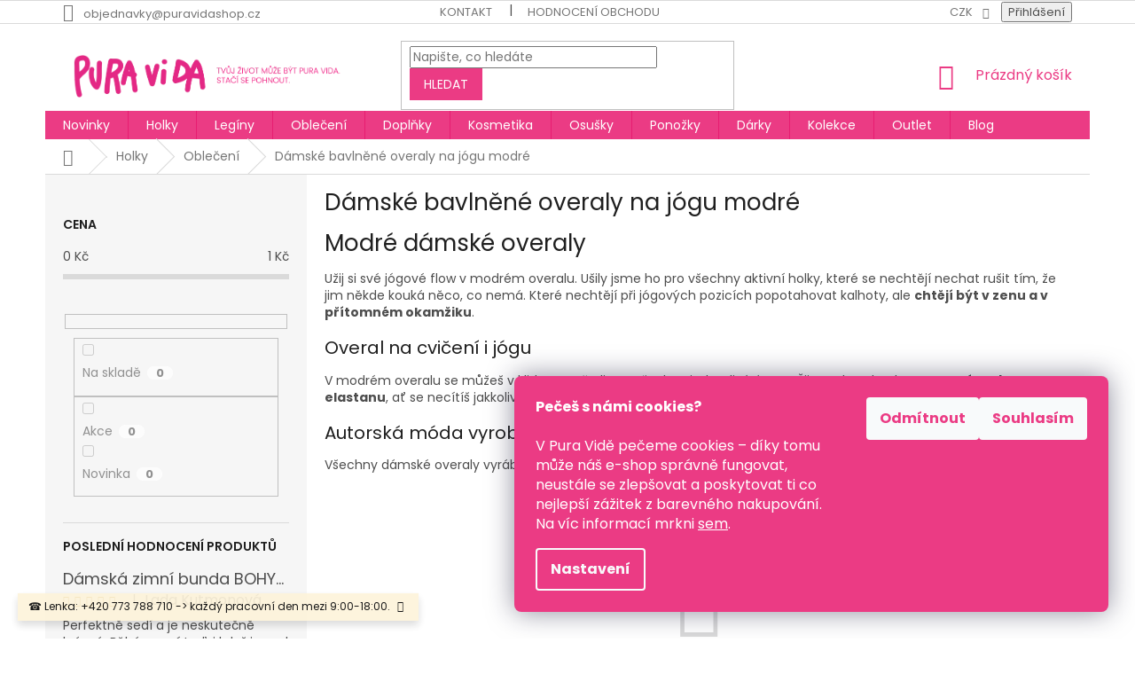

--- FILE ---
content_type: text/html; charset=utf-8
request_url: https://www.puravidashop.cz/damske-bavlnene-overaly-na-jogumodre/
body_size: 26080
content:
<!doctype html><html lang="cs" dir="ltr" class="header-background-light external-fonts-loaded"><head><meta charset="utf-8" /><meta name="viewport" content="width=device-width,initial-scale=1" /><title>Modré dámské overaly | Pura Vida</title><link rel="preconnect" href="https://cdn.myshoptet.com" /><link rel="dns-prefetch" href="https://cdn.myshoptet.com" /><link rel="preload" href="https://cdn.myshoptet.com/prj/dist/master/cms/libs/jquery/jquery-1.11.3.min.js" as="script" /><link href="https://cdn.myshoptet.com/prj/dist/master/cms/templates/frontend_templates/shared/css/font-face/poppins.css" rel="stylesheet"><link href="https://cdn.myshoptet.com/prj/dist/master/shop/dist/font-shoptet-11.css.62c94c7785ff2cea73b2.css" rel="stylesheet"><script>
dataLayer = [];
dataLayer.push({'shoptet' : {
    "pageId": 3752,
    "pageType": "parametricCategory",
    "currency": "CZK",
    "currencyInfo": {
        "decimalSeparator": ",",
        "exchangeRate": 1,
        "priceDecimalPlaces": 2,
        "symbol": "K\u010d",
        "symbolLeft": 0,
        "thousandSeparator": " "
    },
    "language": "cs",
    "projectId": 316502,
    "category": {
        "guid": "d0ab94c0-dfb7-11e9-ac23-ac1f6b0076ec",
        "path": "D\u00e1msk\u00e9 oble\u010den\u00ed a dopl\u0148ky | D\u00e1msk\u00e9 volno\u010dasov\u00e9 oble\u010den\u00ed | D\u00e1msk\u00e9 bavln\u011bn\u00e9 overaly na j\u00f3gu",
        "parentCategoryGuid": "78d354ff-dfb4-11e9-ac23-ac1f6b0076ec"
    },
    "cartInfo": {
        "id": null,
        "freeShipping": false,
        "freeShippingFrom": 0,
        "leftToFreeGift": {
            "formattedPrice": "0 K\u010d",
            "priceLeft": 0
        },
        "freeGift": false,
        "leftToFreeShipping": {
            "priceLeft": 0,
            "dependOnRegion": 0,
            "formattedPrice": "0 K\u010d"
        },
        "discountCoupon": [],
        "getNoBillingShippingPrice": {
            "withoutVat": 0,
            "vat": 0,
            "withVat": 0
        },
        "cartItems": [],
        "taxMode": "ORDINARY"
    },
    "cart": [],
    "customer": {
        "priceRatio": 1,
        "priceListId": 1,
        "groupId": null,
        "registered": false,
        "mainAccount": false
    }
}});
dataLayer.push({'cookie_consent' : {
    "marketing": "denied",
    "analytics": "denied"
}});
document.addEventListener('DOMContentLoaded', function() {
    shoptet.consent.onAccept(function(agreements) {
        if (agreements.length == 0) {
            return;
        }
        dataLayer.push({
            'cookie_consent' : {
                'marketing' : (agreements.includes(shoptet.config.cookiesConsentOptPersonalisation)
                    ? 'granted' : 'denied'),
                'analytics': (agreements.includes(shoptet.config.cookiesConsentOptAnalytics)
                    ? 'granted' : 'denied')
            },
            'event': 'cookie_consent'
        });
    });
});
</script>

<!-- Google Tag Manager -->
<script>(function(w,d,s,l,i){w[l]=w[l]||[];w[l].push({'gtm.start':
new Date().getTime(),event:'gtm.js'});var f=d.getElementsByTagName(s)[0],
j=d.createElement(s),dl=l!='dataLayer'?'&l='+l:'';j.async=true;j.src=
'https://www.googletagmanager.com/gtm.js?id='+i+dl;f.parentNode.insertBefore(j,f);
})(window,document,'script','dataLayer','GTM-MR6J29KM');</script>
<!-- End Google Tag Manager -->

<meta property="og:type" content="website"><meta property="og:site_name" content="puravidashop.cz"><meta property="og:url" content="https://www.puravidashop.cz/damske-bavlnene-overaly-na-jogumodre/"><meta property="og:title" content="Modré dámské overaly | Pura Vida"><meta name="author" content="Pura Vida shop"><meta name="web_author" content="Shoptet.cz"><meta name="dcterms.rightsHolder" content="www.puravidashop.cz"><meta name="robots" content="index,follow"><meta property="og:image" content="https://cdn.myshoptet.com/usr/www.puravidashop.cz/user/logos/puravida04.png?t=1768730883"><meta name="google-site-verification" content="jPHyWhCOhFMScKRSD9U3sdcLkmQecUGPd3hR6S-V-po"><meta name="description" content="Overaly pro všechny aktivní holky, které se nechtějí nechat rušit tím, že jim někde něco sjíždí, padá nebo vykukuje. Navrhly a ušily jsme je v Česku."><meta property="og:description" content="Overaly pro všechny aktivní holky, které se nechtějí nechat rušit tím, že jim někde něco sjíždí, padá nebo vykukuje. Navrhly a ušily jsme je v Česku."><style>:root {--color-primary: #eb3b84;--color-primary-h: 335;--color-primary-s: 81%;--color-primary-l: 58%;--color-primary-hover: #eb3b84;--color-primary-hover-h: 335;--color-primary-hover-s: 81%;--color-primary-hover-l: 58%;--color-secondary: #f20587;--color-secondary-h: 327;--color-secondary-s: 96%;--color-secondary-l: 48%;--color-secondary-hover: #f20587;--color-secondary-hover-h: 327;--color-secondary-hover-s: 96%;--color-secondary-hover-l: 48%;--color-tertiary: #eb3b84;--color-tertiary-h: 335;--color-tertiary-s: 81%;--color-tertiary-l: 58%;--color-tertiary-hover: #eb3b84;--color-tertiary-hover-h: 335;--color-tertiary-hover-s: 81%;--color-tertiary-hover-l: 58%;--color-header-background: #ffffff;--template-font: "Poppins";--template-headings-font: "Poppins";--header-background-url: none;--cookies-notice-background: #1A1937;--cookies-notice-color: #F8FAFB;--cookies-notice-button-hover: #f5f5f5;--cookies-notice-link-hover: #27263f;--templates-update-management-preview-mode-content: "Náhled aktualizací šablony je aktivní pro váš prohlížeč."}</style>
    
    <link href="https://cdn.myshoptet.com/prj/dist/master/shop/dist/main-11.less.fcb4a42d7bd8a71b7ee2.css" rel="stylesheet" />
        
    <script>var shoptet = shoptet || {};</script>
    <script src="https://cdn.myshoptet.com/prj/dist/master/shop/dist/main-3g-header.js.05f199e7fd2450312de2.js"></script>
<!-- User include --><!-- api 427(81) html code header -->
<link rel="stylesheet" href="https://cdn.myshoptet.com/usr/api2.dklab.cz/user/documents/_doplnky/instagram/316502/10/316502_10.css" type="text/css" /><style>
        :root {
            --dklab-instagram-header-color: #000000;  
            --dklab-instagram-header-background: #DDDDDD;  
            --dklab-instagram-font-weight: 400;
            --dklab-instagram-font-size: 120%;
            --dklab-instagram-logoUrl: url(https://cdn.myshoptet.com/usr/api2.dklab.cz/user/documents/_doplnky/instagram/img/logo-duha.png); 
            --dklab-instagram-logo-size-width: 25px;
            --dklab-instagram-logo-size-height: 25px;                        
            --dklab-instagram-hover-content: 0;                        
            --dklab-instagram-padding: 0px;                        
            --dklab-instagram-border-color: #888888;
            
        }
        </style>
<!-- api 709(355) html code header -->
<script>
  const PWJS = {};
</script>

<script src=https://app.productwidgets.cz/pwjs.js></script>



<!-- api 1004(637) html code header -->
<script>
                /* Ellity */      
                /* Compatibility */
                     
      window.mehub = window.mehub || {};
      window.mehub.bonus = {
        businessId: '3af55b2b-a3fe-435d-9cc2-707f19959e46',
        addonId: '141dcbc3-21b0-48e6-99e7-05e6108bc265'
      }
    
                /* Latest */
                           
      window.ellity = window.ellity || {};
      window.ellity.bonus = {
        businessId: '3af55b2b-a3fe-435d-9cc2-707f19959e46',
        addonId: '141dcbc3-21b0-48e6-99e7-05e6108bc265'
      }
    
                /* Extensions */
                
                </script>
<!-- api 473(125) html code header -->

                <style>
                    #order-billing-methods .radio-wrapper[data-guid="cb38e78d-68cf-11ee-ba39-2a01067a25a9"]:not(.cgapplepay), #order-billing-methods .radio-wrapper[data-guid="cb41b018-68cf-11ee-ba39-2a01067a25a9"]:not(.cggooglepay) {
                        display: none;
                    }
                </style>
                <script type="text/javascript">
                    document.addEventListener('DOMContentLoaded', function() {
                        if (getShoptetDataLayer('pageType') === 'billingAndShipping') {
                            
                try {
                    if (window.ApplePaySession && window.ApplePaySession.canMakePayments()) {
                        document.querySelector('#order-billing-methods .radio-wrapper[data-guid="cb38e78d-68cf-11ee-ba39-2a01067a25a9"]').classList.add('cgapplepay');
                    }
                } catch (err) {} 
            
                            
                const cgBaseCardPaymentMethod = {
                        type: 'CARD',
                        parameters: {
                            allowedAuthMethods: ["PAN_ONLY", "CRYPTOGRAM_3DS"],
                            allowedCardNetworks: [/*"AMEX", "DISCOVER", "INTERAC", "JCB",*/ "MASTERCARD", "VISA"]
                        }
                };
                
                function cgLoadScript(src, callback)
                {
                    var s,
                        r,
                        t;
                    r = false;
                    s = document.createElement('script');
                    s.type = 'text/javascript';
                    s.src = src;
                    s.onload = s.onreadystatechange = function() {
                        if ( !r && (!this.readyState || this.readyState == 'complete') )
                        {
                            r = true;
                            callback();
                        }
                    };
                    t = document.getElementsByTagName('script')[0];
                    t.parentNode.insertBefore(s, t);
                } 
                
                function cgGetGoogleIsReadyToPayRequest() {
                    return Object.assign(
                        {},
                        {
                            apiVersion: 2,
                            apiVersionMinor: 0
                        },
                        {
                            allowedPaymentMethods: [cgBaseCardPaymentMethod]
                        }
                    );
                }

                function onCgGooglePayLoaded() {
                    let paymentsClient = new google.payments.api.PaymentsClient({environment: 'PRODUCTION'});
                    paymentsClient.isReadyToPay(cgGetGoogleIsReadyToPayRequest()).then(function(response) {
                        if (response.result) {
                            document.querySelector('#order-billing-methods .radio-wrapper[data-guid="cb41b018-68cf-11ee-ba39-2a01067a25a9"]').classList.add('cggooglepay');	 	 	 	 	 
                        }
                    })
                    .catch(function(err) {});
                }
                
                cgLoadScript('https://pay.google.com/gp/p/js/pay.js', onCgGooglePayLoaded);
            
                        }
                    });
                </script> 
                
<!-- service 427(81) html code header -->
<link rel="stylesheet" href="https://cdn.myshoptet.com/usr/api2.dklab.cz/user/documents/_doplnky/instagram/font/instagramplus.css" type="text/css" />

<!-- service 1004(637) html code header -->
<script src="https://mehub-framework.web.app/main.bundle.js?v=1"></script>
<!-- project html code header -->
<!-- Tohle je customová úprava cookie lišty poskytované shoptetem -->
<style>
.siteCookies__form, .siteCookies--bottom.siteCookies--scrolled {
    background-color: #EB3B84;
}
.siteCookies__text, .siteCookies__text a {
    color: white;
}
.siteCookies__button {
    color: #EB3B84;
}
</style>
<!-- Konec customoéá úpravy cookie lišty -->

<!-- Tohle je customová úprava rozložení, vzhledu a zarovnání stránky -->
<link href="https://cdn.myshoptet.com/usr/www.puravidashop.cz/user/documents/upload/custom/style.css?18" rel="stylesheet" /> 
<!-- Konec customové úpravy -->

<!-- Tohle je microsoft clarity -->

<script type="text/javascript">
(function() {
    var CLARITY_PROJECT_ID = "jtdr6eu64l"; // Replace with your Clarity project ID

    function getCookie(name) {
        var match = document.cookie.match(new RegExp("(^| )" + name + "=([^;]+)"));
        return match ? decodeURIComponent(match[2]) : null;
    }

    function hasAnalyticsConsent() {
        var consentCookie = getCookie("CookiesConsent"); // Get consent cookie
        if (consentCookie) {
            try {
                var consentData = JSON.parse(consentCookie);
                return consentData.consent && consentData.consent.includes("analytics"); // Check if "analytics" consent exists
            } catch (e) {
                console.error("Error parsing consent cookie:", e);
                return false;
            }
        }
        return false;
    }

    function loadClarity() {
        if (!window.clarity) {
            (function(c,l,a,r,i,t,y){
                c[a] = c[a] || function () { (c[a].q = c[a].q || []).push(arguments) };
                t=l.createElement(r); t.async=1; t.src="https://www.clarity.ms/tag/"+i;
                y=l.getElementsByTagName(r)[0]; y.parentNode.insertBefore(t,y);
            })(window, document, "clarity", "script", CLARITY_PROJECT_ID);
            console.log("Clarity script loaded after analytics consent.");
        }
    }

    // Function to handle cookie changes (for CMP that updates cookies dynamically)
    function checkConsentAndLoadClarity() {
        if (hasAnalyticsConsent()) {
            console.log("User has given analytics consent.");
            localStorage.setItem("userConsent", "granted");
            loadClarity();
            window.clarity && window.clarity('consent');
        } else {
            console.log("User has NOT given analytics consent. Clarity is blocked.");
            localStorage.setItem("userConsent", "denied");
            window.clarity && window.clarity('consent', false);
        }
    }

    // Run on page load
    checkConsentAndLoadClarity();

    // Observe cookie changes (for cases where user changes settings without reloading)
    setInterval(checkConsentAndLoadClarity, 5000); // Check every 5 seconds (adjust as needed)
})();
</script>


<!-- Konec clarity -->

<!-- Tohle je srcript na rozrolování menu nabídky na 3. úrovni
<style>
 .navigation-in>ul>li.ext>ul>li>div>ul {
        display: inline-block;
        line-height: 16px;
        max-height: 32px;
        overflow:visible;
    
</style> 
--> 

<script src="https://cdnjs.cloudflare.com/ajax/libs/crypto-js/4.1.1/crypto-js.js"></script>

<!-- /User include --><link rel="shortcut icon" href="/favicon.ico" type="image/x-icon" /><link rel="canonical" href="https://www.puravidashop.cz/damske-bavlnene-overaly-na-jogumodre/" />    <!-- Global site tag (gtag.js) - Google Analytics -->
    <script async src="https://www.googletagmanager.com/gtag/js?id=G-M0T34F6LQW"></script>
    <script>
        
        window.dataLayer = window.dataLayer || [];
        function gtag(){dataLayer.push(arguments);}
        

                    console.debug('default consent data');

            gtag('consent', 'default', {"ad_storage":"denied","analytics_storage":"denied","ad_user_data":"denied","ad_personalization":"denied","wait_for_update":500});
            dataLayer.push({
                'event': 'default_consent'
            });
        
        gtag('js', new Date());

        
                gtag('config', 'G-M0T34F6LQW', {"groups":"GA4","send_page_view":false,"content_group":"category","currency":"CZK","page_language":"cs"});
        
                gtag('config', 'AW-689407533', {"allow_enhanced_conversions":true});
        
        
        
        
        
                    gtag('event', 'page_view', {"send_to":"GA4","page_language":"cs","content_group":"category","currency":"CZK"});
        
        
        
        
        
        
        
        
        
        
        
        
        
        document.addEventListener('DOMContentLoaded', function() {
            if (typeof shoptet.tracking !== 'undefined') {
                for (var id in shoptet.tracking.bannersList) {
                    gtag('event', 'view_promotion', {
                        "send_to": "UA",
                        "promotions": [
                            {
                                "id": shoptet.tracking.bannersList[id].id,
                                "name": shoptet.tracking.bannersList[id].name,
                                "position": shoptet.tracking.bannersList[id].position
                            }
                        ]
                    });
                }
            }

            shoptet.consent.onAccept(function(agreements) {
                if (agreements.length !== 0) {
                    console.debug('gtag consent accept');
                    var gtagConsentPayload =  {
                        'ad_storage': agreements.includes(shoptet.config.cookiesConsentOptPersonalisation)
                            ? 'granted' : 'denied',
                        'analytics_storage': agreements.includes(shoptet.config.cookiesConsentOptAnalytics)
                            ? 'granted' : 'denied',
                                                                                                'ad_user_data': agreements.includes(shoptet.config.cookiesConsentOptPersonalisation)
                            ? 'granted' : 'denied',
                        'ad_personalization': agreements.includes(shoptet.config.cookiesConsentOptPersonalisation)
                            ? 'granted' : 'denied',
                        };
                    console.debug('update consent data', gtagConsentPayload);
                    gtag('consent', 'update', gtagConsentPayload);
                    dataLayer.push(
                        { 'event': 'update_consent' }
                    );
                }
            });
        });
    </script>
</head><body class="desktop id-3752 in-damske-bavlnene-overaly-na-jogumodre template-11 type-category subtype-category-parametric multiple-columns-body columns-mobile-2 columns-3 ums_forms_redesign--off ums_a11y_category_page--on ums_discussion_rating_forms--off ums_flags_display_unification--on ums_a11y_login--on mobile-header-version-0"><noscript>
    <style>
        #header {
            padding-top: 0;
            position: relative !important;
            top: 0;
        }
        .header-navigation {
            position: relative !important;
        }
        .overall-wrapper {
            margin: 0 !important;
        }
        body:not(.ready) {
            visibility: visible !important;
        }
    </style>
    <div class="no-javascript">
        <div class="no-javascript__title">Musíte změnit nastavení vašeho prohlížeče</div>
        <div class="no-javascript__text">Podívejte se na: <a href="https://www.google.com/support/bin/answer.py?answer=23852">Jak povolit JavaScript ve vašem prohlížeči</a>.</div>
        <div class="no-javascript__text">Pokud používáte software na blokování reklam, může být nutné povolit JavaScript z této stránky.</div>
        <div class="no-javascript__text">Děkujeme.</div>
    </div>
</noscript>

        <div id="fb-root"></div>
        <script>
            window.fbAsyncInit = function() {
                FB.init({
//                    appId            : 'your-app-id',
                    autoLogAppEvents : true,
                    xfbml            : true,
                    version          : 'v19.0'
                });
            };
        </script>
        <script async defer crossorigin="anonymous" src="https://connect.facebook.net/cs_CZ/sdk.js"></script>
<!-- Google Tag Manager (noscript) -->
<noscript><iframe src="https://www.googletagmanager.com/ns.html?id=GTM-MR6J29KM"
height="0" width="0" style="display:none;visibility:hidden"></iframe></noscript>
<!-- End Google Tag Manager (noscript) -->

    <div class="siteCookies siteCookies--right siteCookies--dark js-siteCookies" role="dialog" data-testid="cookiesPopup" data-nosnippet>
        <div class="siteCookies__form">
            <div class="siteCookies__content">
                <div class="siteCookies__text">
                    <div><strong>Pečeš s námi cookies?<br /> </strong></div>
<div><br />V Pura Vidě pečeme cookies – díky tomu může náš e-shop správně fungovat, neustále se zlepšovat a poskytovat ti co nejlepší zážitek z barevného nakupování. Na víc informací mrkni <a href="/nakupovani/cookies/" target="_blank" rel="noopener noreferrer">sem</a>.</div>
                </div>
                <p class="siteCookies__links">
                    <button class="siteCookies__link js-cookies-settings" aria-label="Nastavení cookies" data-testid="cookiesSettings">Nastavení</button>
                </p>
            </div>
            <div class="siteCookies__buttonWrap">
                                    <button class="siteCookies__button js-cookiesConsentSubmit" value="reject" aria-label="Odmítnout cookies" data-testid="buttonCookiesReject">Odmítnout</button>
                                <button class="siteCookies__button js-cookiesConsentSubmit" value="all" aria-label="Přijmout cookies" data-testid="buttonCookiesAccept">Souhlasím</button>
            </div>
        </div>
        <script>
            document.addEventListener("DOMContentLoaded", () => {
                const siteCookies = document.querySelector('.js-siteCookies');
                document.addEventListener("scroll", shoptet.common.throttle(() => {
                    const st = document.documentElement.scrollTop;
                    if (st > 1) {
                        siteCookies.classList.add('siteCookies--scrolled');
                    } else {
                        siteCookies.classList.remove('siteCookies--scrolled');
                    }
                }, 100));
            });
        </script>
    </div>
<a href="#content" class="skip-link sr-only">Přejít na obsah</a><div class="overall-wrapper"><div class="site-msg information"><div class="container"><div class="text">☎️ Lenka: +420 773 788 710 -> každý pracovní den mezi 9:00-18:00.</div><div class="close js-close-information-msg"></div></div></div><div class="user-action"><div class="container">
    <div class="user-action-in">
                    <div id="login" class="user-action-login popup-widget login-widget" role="dialog" aria-labelledby="loginHeading">
        <div class="popup-widget-inner">
                            <h2 id="loginHeading">Přihlášení k vašemu účtu</h2><div id="customerLogin"><form action="/action/Customer/Login/" method="post" id="formLoginIncluded" class="csrf-enabled formLogin" data-testid="formLogin"><input type="hidden" name="referer" value="" /><div class="form-group"><div class="input-wrapper email js-validated-element-wrapper no-label"><input type="email" name="email" class="form-control" autofocus placeholder="E-mailová adresa (např. jan@novak.cz)" data-testid="inputEmail" autocomplete="email" required /></div></div><div class="form-group"><div class="input-wrapper password js-validated-element-wrapper no-label"><input type="password" name="password" class="form-control" placeholder="Heslo" data-testid="inputPassword" autocomplete="current-password" required /><span class="no-display">Nemůžete vyplnit toto pole</span><input type="text" name="surname" value="" class="no-display" /></div></div><div class="form-group"><div class="login-wrapper"><button type="submit" class="btn btn-secondary btn-text btn-login" data-testid="buttonSubmit">Přihlásit se</button><div class="password-helper"><a href="/registrace/" data-testid="signup" rel="nofollow">Nová registrace</a><a href="/klient/zapomenute-heslo/" rel="nofollow">Zapomenuté heslo</a></div></div></div></form>
</div>                    </div>
    </div>

                            <div id="cart-widget" class="user-action-cart popup-widget cart-widget loader-wrapper" data-testid="popupCartWidget" role="dialog" aria-hidden="true">
    <div class="popup-widget-inner cart-widget-inner place-cart-here">
        <div class="loader-overlay">
            <div class="loader"></div>
        </div>
    </div>

    <div class="cart-widget-button">
        <a href="/kosik/" class="btn btn-conversion" id="continue-order-button" rel="nofollow" data-testid="buttonNextStep">Pokračovat do košíku</a>
    </div>
</div>
            </div>
</div>
</div><div class="top-navigation-bar" data-testid="topNavigationBar">

    <div class="container">

        <div class="top-navigation-contacts">
            <strong>Zákaznická podpora:</strong><a href="mailto:objednavky@puravidashop.cz" class="project-email" data-testid="contactboxEmail"><span>objednavky@puravidashop.cz</span></a>        </div>

                            <div class="top-navigation-menu">
                <div class="top-navigation-menu-trigger"></div>
                <ul class="top-navigation-bar-menu">
                                            <li class="top-navigation-menu-item-29">
                            <a href="/kontakt/">Kontakt</a>
                        </li>
                                            <li class="top-navigation-menu-item--51">
                            <a href="/hodnoceni-obchodu/">Hodnocení obchodu</a>
                        </li>
                                    </ul>
                <ul class="top-navigation-bar-menu-helper"></ul>
            </div>
        
        <div class="top-navigation-tools top-navigation-tools--language">
            <div class="responsive-tools">
                <a href="#" class="toggle-window" data-target="search" aria-label="Hledat" data-testid="linkSearchIcon"></a>
                                                            <a href="#" class="toggle-window" data-target="login"></a>
                                                    <a href="#" class="toggle-window" data-target="navigation" aria-label="Menu" data-testid="hamburgerMenu"></a>
            </div>
                <div class="dropdown">
        <span>Ceny v:</span>
        <button id="topNavigationDropdown" type="button" data-toggle="dropdown" aria-haspopup="true" aria-expanded="false">
            CZK
            <span class="caret"></span>
        </button>
        <ul class="dropdown-menu" aria-labelledby="topNavigationDropdown"><li><a href="/action/Currency/changeCurrency/?currencyCode=CZK" rel="nofollow">CZK</a></li><li><a href="/action/Currency/changeCurrency/?currencyCode=EUR" rel="nofollow">EUR</a></li></ul>
    </div>
            <button class="top-nav-button top-nav-button-login toggle-window" type="button" data-target="login" aria-haspopup="dialog" aria-controls="login" aria-expanded="false" data-testid="signin"><span>Přihlášení</span></button>        </div>

    </div>

</div>
<header id="header"><div class="container navigation-wrapper">
    <div class="header-top">
        <div class="site-name-wrapper">
            <div class="site-name"><a href="/" data-testid="linkWebsiteLogo"><img src="https://cdn.myshoptet.com/usr/www.puravidashop.cz/user/logos/puravida04.png" alt="Pura Vida shop" fetchpriority="low" /></a></div>        </div>
        <div class="search" itemscope itemtype="https://schema.org/WebSite">
            <meta itemprop="headline" content="Dámské bavlněné overaly na jógu modré"/><meta itemprop="url" content="https://www.puravidashop.cz"/><meta itemprop="text" content="Overaly pro všechny aktivní holky, které se nechtějí nechat rušit tím, že jim někde něco sjíždí, padá nebo vykukuje. Navrhly a ušily jsme je v Česku."/>            <form action="/action/ProductSearch/prepareString/" method="post"
    id="formSearchForm" class="search-form compact-form js-search-main"
    itemprop="potentialAction" itemscope itemtype="https://schema.org/SearchAction" data-testid="searchForm">
    <fieldset>
        <meta itemprop="target"
            content="https://www.puravidashop.cz/vyhledavani/?string={string}"/>
        <input type="hidden" name="language" value="cs"/>
        
            
<input
    type="search"
    name="string"
        class="query-input form-control search-input js-search-input"
    placeholder="Napište, co hledáte"
    autocomplete="off"
    required
    itemprop="query-input"
    aria-label="Vyhledávání"
    data-testid="searchInput"
>
            <button type="submit" class="btn btn-default" data-testid="searchBtn">Hledat</button>
        
    </fieldset>
</form>
        </div>
        <div class="navigation-buttons">
                
    <a href="/kosik/" class="btn btn-icon toggle-window cart-count" data-target="cart" data-hover="true" data-redirect="true" data-testid="headerCart" rel="nofollow" aria-haspopup="dialog" aria-expanded="false" aria-controls="cart-widget">
        
                <span class="sr-only">Nákupní košík</span>
        
            <span class="cart-price visible-lg-inline-block" data-testid="headerCartPrice">
                                    Prázdný košík                            </span>
        
    
            </a>
        </div>
    </div>
    <nav id="navigation" aria-label="Hlavní menu" data-collapsible="true"><div class="navigation-in menu"><ul class="menu-level-1" role="menubar" data-testid="headerMenuItems"><li class="menu-item-1124" role="none"><a href="/novinky/" data-testid="headerMenuItem" role="menuitem" aria-expanded="false"><b>Novinky</b></a></li>
<li class="menu-item-7314 ext" role="none"><a href="/damske-obleceni-a-doplnky/" data-testid="headerMenuItem" role="menuitem" aria-haspopup="true" aria-expanded="false"><b>Holky</b><span class="submenu-arrow"></span></a><ul class="menu-level-2" aria-label="Holky" tabindex="-1" role="menu"><li class="menu-item-984 has-third-level" role="none"><a href="/leginy/" class="menu-image" data-testid="headerMenuItem" tabindex="-1" aria-hidden="true"><img src="data:image/svg+xml,%3Csvg%20width%3D%22140%22%20height%3D%22100%22%20xmlns%3D%22http%3A%2F%2Fwww.w3.org%2F2000%2Fsvg%22%3E%3C%2Fsvg%3E" alt="" aria-hidden="true" width="140" height="100"  data-src="https://cdn.myshoptet.com/usr/www.puravidashop.cz/user/categories/thumb/506a6483.jpg" fetchpriority="low" /></a><div><a href="/leginy/" data-testid="headerMenuItem" role="menuitem"><span>Legíny</span></a>
                                                    <ul class="menu-level-3" role="menu">
                                                                    <li class="menu-item-902" role="none">
                                        <a href="/leginy-dlouhe/" data-testid="headerMenuItem" role="menuitem">
                                            Legíny dlouhé</a>,                                    </li>
                                                                    <li class="menu-item-908" role="none">
                                        <a href="/leginy-zateplene/" data-testid="headerMenuItem" role="menuitem">
                                            Legíny zateplené</a>,                                    </li>
                                                                    <li class="menu-item-905" role="none">
                                        <a href="/leginy-3-4/" data-testid="headerMenuItem" role="menuitem">
                                            Legíny 3/4</a>,                                    </li>
                                                                    <li class="menu-item-911" role="none">
                                        <a href="/sortky/" data-testid="headerMenuItem" role="menuitem">
                                            Šortky</a>,                                    </li>
                                                                    <li class="menu-item-1127" role="none">
                                        <a href="/leginy-kratke/" data-testid="headerMenuItem" role="menuitem">
                                            Legíny krátké</a>,                                    </li>
                                                                    <li class="menu-item-7491" role="none">
                                        <a href="/damske-leginy-s-kapsami/" data-testid="headerMenuItem" role="menuitem">
                                            Legíny s kapsami</a>,                                    </li>
                                                                    <li class="menu-item-8003" role="none">
                                        <a href="/damske-jednobarevne-leginy/" data-testid="headerMenuItem" role="menuitem">
                                            Legíny jednobarevné</a>,                                    </li>
                                                                    <li class="menu-item-914" role="none">
                                        <a href="/leginy-tehotenske/" data-testid="headerMenuItem" role="menuitem">
                                            Legíny těhotenské</a>,                                    </li>
                                                                    <li class="menu-item-1328" role="none">
                                        <a href="/detske-leginy/" data-testid="headerMenuItem" role="menuitem">
                                            Legíny dětské</a>                                    </li>
                                                            </ul>
                        </div></li><li class="menu-item-881 has-third-level" role="none"><a href="/obleceni/" class="menu-image" data-testid="headerMenuItem" tabindex="-1" aria-hidden="true"><img src="data:image/svg+xml,%3Csvg%20width%3D%22140%22%20height%3D%22100%22%20xmlns%3D%22http%3A%2F%2Fwww.w3.org%2F2000%2Fsvg%22%3E%3C%2Fsvg%3E" alt="" aria-hidden="true" width="140" height="100"  data-src="https://cdn.myshoptet.com/usr/www.puravidashop.cz/user/categories/thumb/506a6647.jpg" fetchpriority="low" /></a><div><a href="/obleceni/" data-testid="headerMenuItem" role="menuitem"><span>Oblečení</span></a>
                                                    <ul class="menu-level-3" role="menu">
                                                                    <li class="menu-item-920" role="none">
                                        <a href="/podprsenky/" data-testid="headerMenuItem" role="menuitem">
                                            Podprsenky</a>,                                    </li>
                                                                    <li class="menu-item-938" role="none">
                                        <a href="/trika/" data-testid="headerMenuItem" role="menuitem">
                                            Trika</a>,                                    </li>
                                                                    <li class="menu-item-7296" role="none">
                                        <a href="/kalhoty/" data-testid="headerMenuItem" role="menuitem">
                                            Kalhoty</a>,                                    </li>
                                                                    <li class="menu-item-1029" role="none">
                                        <a href="/mikiny/" data-testid="headerMenuItem" role="menuitem">
                                            Mikiny</a>,                                    </li>
                                                                    <li class="menu-item-7249" role="none">
                                        <a href="/damske-sportovni-bundy/" data-testid="headerMenuItem" role="menuitem">
                                            Bundy a větrovky</a>,                                    </li>
                                                                    <li class="menu-item-947" role="none">
                                        <a href="/teplaky/" data-testid="headerMenuItem" role="menuitem">
                                            Tepláky</a>,                                    </li>
                                                                    <li class="menu-item-941" role="none">
                                        <a href="/saty/" data-testid="headerMenuItem" role="menuitem">
                                            Šaty</a>,                                    </li>
                                                                    <li class="menu-item-6859" role="none">
                                        <a href="/damske-sportovni-sukne/" data-testid="headerMenuItem" role="menuitem">
                                            Sukně</a>,                                    </li>
                                                                    <li class="menu-item-944" role="none">
                                        <a href="/tilka/" data-testid="headerMenuItem" role="menuitem">
                                            Tílka</a>,                                    </li>
                                                                    <li class="menu-item-1229" role="none">
                                        <a href="/plavky/" data-testid="headerMenuItem" role="menuitem">
                                            Plavky</a>,                                    </li>
                                                                    <li class="menu-item-7374" role="none">
                                        <a href="/damska-pyzama/" data-testid="headerMenuItem" role="menuitem">
                                            Pyžama</a>                                    </li>
                                                            </ul>
                        </div></li><li class="menu-item-7526" role="none"><a href="/damske-bezecke-obleceni/" class="menu-image" data-testid="headerMenuItem" tabindex="-1" aria-hidden="true"><img src="data:image/svg+xml,%3Csvg%20width%3D%22140%22%20height%3D%22100%22%20xmlns%3D%22http%3A%2F%2Fwww.w3.org%2F2000%2Fsvg%22%3E%3C%2Fsvg%3E" alt="" aria-hidden="true" width="140" height="100"  data-src="https://cdn.myshoptet.com/usr/www.puravidashop.cz/user/categories/thumb/253a2363.jpg" fetchpriority="low" /></a><div><a href="/damske-bezecke-obleceni/" data-testid="headerMenuItem" role="menuitem"><span>Oblečení na běh</span></a>
                        </div></li><li class="menu-item-7529" role="none"><a href="/damske-obleceni-k-vode/" class="menu-image" data-testid="headerMenuItem" tabindex="-1" aria-hidden="true"><img src="data:image/svg+xml,%3Csvg%20width%3D%22140%22%20height%3D%22100%22%20xmlns%3D%22http%3A%2F%2Fwww.w3.org%2F2000%2Fsvg%22%3E%3C%2Fsvg%3E" alt="" aria-hidden="true" width="140" height="100"  data-src="https://cdn.myshoptet.com/usr/www.puravidashop.cz/user/categories/thumb/damske_obleceni_a_doplnky_k_vode.jpg" fetchpriority="low" /></a><div><a href="/damske-obleceni-k-vode/" data-testid="headerMenuItem" role="menuitem"><span>Oblečení k vodě</span></a>
                        </div></li><li class="menu-item-923 has-third-level" role="none"><a href="/cyklo-dresy/" class="menu-image" data-testid="headerMenuItem" tabindex="-1" aria-hidden="true"><img src="data:image/svg+xml,%3Csvg%20width%3D%22140%22%20height%3D%22100%22%20xmlns%3D%22http%3A%2F%2Fwww.w3.org%2F2000%2Fsvg%22%3E%3C%2Fsvg%3E" alt="" aria-hidden="true" width="140" height="100"  data-src="https://cdn.myshoptet.com/usr/www.puravidashop.cz/user/categories/thumb/puravida_cyklo_bohyne_0__.jpg" fetchpriority="low" /></a><div><a href="/cyklo-dresy/" data-testid="headerMenuItem" role="menuitem"><span>Cyklo</span></a>
                                                    <ul class="menu-level-3" role="menu">
                                                                    <li class="menu-item-4715" role="none">
                                        <a href="/cyklo-dresy-2/" data-testid="headerMenuItem" role="menuitem">
                                            Cyklo dresy</a>,                                    </li>
                                                                    <li class="menu-item-4718" role="none">
                                        <a href="/cyklo-kalhoty/" data-testid="headerMenuItem" role="menuitem">
                                            Cyklo kalhoty</a>                                    </li>
                                                            </ul>
                        </div></li><li class="menu-item-1008 has-third-level" role="none"><a href="/doplnky/" class="menu-image" data-testid="headerMenuItem" tabindex="-1" aria-hidden="true"><img src="data:image/svg+xml,%3Csvg%20width%3D%22140%22%20height%3D%22100%22%20xmlns%3D%22http%3A%2F%2Fwww.w3.org%2F2000%2Fsvg%22%3E%3C%2Fsvg%3E" alt="" aria-hidden="true" width="140" height="100"  data-src="https://cdn.myshoptet.com/usr/www.puravidashop.cz/user/categories/thumb/doplnky.jpg" fetchpriority="low" /></a><div><a href="/doplnky/" data-testid="headerMenuItem" role="menuitem"><span>Doplňky</span></a>
                                                    <ul class="menu-level-3" role="menu">
                                                                    <li class="menu-item-950" role="none">
                                        <a href="/cepice/" data-testid="headerMenuItem" role="menuitem">
                                            Čepice a šály</a>,                                    </li>
                                                                    <li class="menu-item-7437" role="none">
                                        <a href="/damske-ponozky/" data-testid="headerMenuItem" role="menuitem">
                                            Ponožky</a>,                                    </li>
                                                                    <li class="menu-item-8009" role="none">
                                        <a href="/damske-pantofle/" data-testid="headerMenuItem" role="menuitem">
                                            Pantofle</a>,                                    </li>
                                                                    <li class="menu-item-7977" role="none">
                                        <a href="/satky/" data-testid="headerMenuItem" role="menuitem">
                                            Šátky</a>,                                    </li>
                                                                    <li class="menu-item-7394" role="none">
                                        <a href="/batohy-a-tasky/" data-testid="headerMenuItem" role="menuitem">
                                            Batohy a tašky</a>,                                    </li>
                                                                    <li class="menu-item-1226" role="none">
                                        <a href="/ksiltovky/" data-testid="headerMenuItem" role="menuitem">
                                            Kšiltovky</a>,                                    </li>
                                                                    <li class="menu-item-4736" role="none">
                                        <a href="/nahrdelniky-amor-de-frida/" data-testid="headerMenuItem" role="menuitem">
                                            Náhrdelníky Amor de Frida</a>                                    </li>
                                                            </ul>
                        </div></li></ul></li>
<li class="menu-item-984 ext" role="none"><a href="/leginy/" data-testid="headerMenuItem" role="menuitem" aria-haspopup="true" aria-expanded="false"><b>Legíny</b><span class="submenu-arrow"></span></a><ul class="menu-level-2" aria-label="Legíny" tabindex="-1" role="menu"><li class="menu-item-902" role="none"><a href="/leginy-dlouhe/" class="menu-image" data-testid="headerMenuItem" tabindex="-1" aria-hidden="true"><img src="data:image/svg+xml,%3Csvg%20width%3D%22140%22%20height%3D%22100%22%20xmlns%3D%22http%3A%2F%2Fwww.w3.org%2F2000%2Fsvg%22%3E%3C%2Fsvg%3E" alt="" aria-hidden="true" width="140" height="100"  data-src="https://cdn.myshoptet.com/usr/www.puravidashop.cz/user/categories/thumb/puravida_leginy_vlcimak_02.jpg" fetchpriority="low" /></a><div><a href="/leginy-dlouhe/" data-testid="headerMenuItem" role="menuitem"><span>Legíny dlouhé</span></a>
                        </div></li><li class="menu-item-908" role="none"><a href="/leginy-zateplene/" class="menu-image" data-testid="headerMenuItem" tabindex="-1" aria-hidden="true"><img src="data:image/svg+xml,%3Csvg%20width%3D%22140%22%20height%3D%22100%22%20xmlns%3D%22http%3A%2F%2Fwww.w3.org%2F2000%2Fsvg%22%3E%3C%2Fsvg%3E" alt="" aria-hidden="true" width="140" height="100"  data-src="https://cdn.myshoptet.com/usr/www.puravidashop.cz/user/categories/thumb/puravida_leginy_dosfridas_03.jpg" fetchpriority="low" /></a><div><a href="/leginy-zateplene/" data-testid="headerMenuItem" role="menuitem"><span>Legíny zateplené</span></a>
                        </div></li><li class="menu-item-905" role="none"><a href="/leginy-3-4/" class="menu-image" data-testid="headerMenuItem" tabindex="-1" aria-hidden="true"><img src="data:image/svg+xml,%3Csvg%20width%3D%22140%22%20height%3D%22100%22%20xmlns%3D%22http%3A%2F%2Fwww.w3.org%2F2000%2Fsvg%22%3E%3C%2Fsvg%3E" alt="" aria-hidden="true" width="140" height="100"  data-src="https://cdn.myshoptet.com/usr/www.puravidashop.cz/user/categories/thumb/puravida_leginy_3_4_flowerinbloom_01.jpg" fetchpriority="low" /></a><div><a href="/leginy-3-4/" data-testid="headerMenuItem" role="menuitem"><span>Legíny 3/4</span></a>
                        </div></li><li class="menu-item-911" role="none"><a href="/sortky/" class="menu-image" data-testid="headerMenuItem" tabindex="-1" aria-hidden="true"><img src="data:image/svg+xml,%3Csvg%20width%3D%22140%22%20height%3D%22100%22%20xmlns%3D%22http%3A%2F%2Fwww.w3.org%2F2000%2Fsvg%22%3E%3C%2Fsvg%3E" alt="" aria-hidden="true" width="140" height="100"  data-src="https://cdn.myshoptet.com/usr/www.puravidashop.cz/user/categories/thumb/253a0777.jpg" fetchpriority="low" /></a><div><a href="/sortky/" data-testid="headerMenuItem" role="menuitem"><span>Šortky</span></a>
                        </div></li><li class="menu-item-1127" role="none"><a href="/leginy-kratke/" class="menu-image" data-testid="headerMenuItem" tabindex="-1" aria-hidden="true"><img src="data:image/svg+xml,%3Csvg%20width%3D%22140%22%20height%3D%22100%22%20xmlns%3D%22http%3A%2F%2Fwww.w3.org%2F2000%2Fsvg%22%3E%3C%2Fsvg%3E" alt="" aria-hidden="true" width="140" height="100"  data-src="https://cdn.myshoptet.com/usr/www.puravidashop.cz/user/categories/thumb/puravida_leginy_kratke_relax_03.jpg" fetchpriority="low" /></a><div><a href="/leginy-kratke/" data-testid="headerMenuItem" role="menuitem"><span>Legíny krátké</span></a>
                        </div></li><li class="menu-item-7491" role="none"><a href="/damske-leginy-s-kapsami/" class="menu-image" data-testid="headerMenuItem" tabindex="-1" aria-hidden="true"><img src="data:image/svg+xml,%3Csvg%20width%3D%22140%22%20height%3D%22100%22%20xmlns%3D%22http%3A%2F%2Fwww.w3.org%2F2000%2Fsvg%22%3E%3C%2Fsvg%3E" alt="" aria-hidden="true" width="140" height="100"  data-src="https://cdn.myshoptet.com/usr/www.puravidashop.cz/user/categories/thumb/pura_vida_damske_leginy_s_kapsami.jpg" fetchpriority="low" /></a><div><a href="/damske-leginy-s-kapsami/" data-testid="headerMenuItem" role="menuitem"><span>Legíny s kapsami</span></a>
                        </div></li><li class="menu-item-8003" role="none"><a href="/damske-jednobarevne-leginy/" class="menu-image" data-testid="headerMenuItem" tabindex="-1" aria-hidden="true"><img src="data:image/svg+xml,%3Csvg%20width%3D%22140%22%20height%3D%22100%22%20xmlns%3D%22http%3A%2F%2Fwww.w3.org%2F2000%2Fsvg%22%3E%3C%2Fsvg%3E" alt="" aria-hidden="true" width="140" height="100"  data-src="https://cdn.myshoptet.com/usr/www.puravidashop.cz/user/categories/thumb/088a3581.jpg" fetchpriority="low" /></a><div><a href="/damske-jednobarevne-leginy/" data-testid="headerMenuItem" role="menuitem"><span>Legíny jednobarevné</span></a>
                        </div></li><li class="menu-item-914" role="none"><a href="/leginy-tehotenske/" class="menu-image" data-testid="headerMenuItem" tabindex="-1" aria-hidden="true"><img src="data:image/svg+xml,%3Csvg%20width%3D%22140%22%20height%3D%22100%22%20xmlns%3D%22http%3A%2F%2Fwww.w3.org%2F2000%2Fsvg%22%3E%3C%2Fsvg%3E" alt="" aria-hidden="true" width="140" height="100"  data-src="https://cdn.myshoptet.com/usr/www.puravidashop.cz/user/categories/thumb/puravida_leginy_tehu_skorotattoo_03.jpg" fetchpriority="low" /></a><div><a href="/leginy-tehotenske/" data-testid="headerMenuItem" role="menuitem"><span>Legíny těhotenské</span></a>
                        </div></li><li class="menu-item-1328" role="none"><a href="/detske-leginy/" class="menu-image" data-testid="headerMenuItem" tabindex="-1" aria-hidden="true"><img src="data:image/svg+xml,%3Csvg%20width%3D%22140%22%20height%3D%22100%22%20xmlns%3D%22http%3A%2F%2Fwww.w3.org%2F2000%2Fsvg%22%3E%3C%2Fsvg%3E" alt="" aria-hidden="true" width="140" height="100"  data-src="https://cdn.myshoptet.com/usr/www.puravidashop.cz/user/categories/thumb/3347_puravida-detske-bulldog-02.jpg" fetchpriority="low" /></a><div><a href="/detske-leginy/" data-testid="headerMenuItem" role="menuitem"><span>Legíny dětské</span></a>
                        </div></li></ul></li>
<li class="menu-item-881 ext" role="none"><a href="/obleceni/" data-testid="headerMenuItem" role="menuitem" aria-haspopup="true" aria-expanded="false"><b>Oblečení</b><span class="submenu-arrow"></span></a><ul class="menu-level-2" aria-label="Oblečení" tabindex="-1" role="menu"><li class="menu-item-920 has-third-level" role="none"><a href="/podprsenky/" class="menu-image" data-testid="headerMenuItem" tabindex="-1" aria-hidden="true"><img src="data:image/svg+xml,%3Csvg%20width%3D%22140%22%20height%3D%22100%22%20xmlns%3D%22http%3A%2F%2Fwww.w3.org%2F2000%2Fsvg%22%3E%3C%2Fsvg%3E" alt="" aria-hidden="true" width="140" height="100"  data-src="https://cdn.myshoptet.com/usr/www.puravidashop.cz/user/categories/thumb/puravida_podprsenka_jednorozec_new_03.jpg" fetchpriority="low" /></a><div><a href="/podprsenky/" data-testid="headerMenuItem" role="menuitem"><span>Podprsenky</span></a>
                                                    <ul class="menu-level-3" role="menu">
                                                                    <li class="menu-item-4706" role="none">
                                        <a href="/podprsenky-2/" data-testid="headerMenuItem" role="menuitem">
                                            Podprsenky</a>,                                    </li>
                                                                    <li class="menu-item-5900" role="none">
                                        <a href="/sportovni-topy/" data-testid="headerMenuItem" role="menuitem">
                                            Sportovní topy</a>                                    </li>
                                                            </ul>
                        </div></li><li class="menu-item-938 has-third-level" role="none"><a href="/trika/" class="menu-image" data-testid="headerMenuItem" tabindex="-1" aria-hidden="true"><img src="data:image/svg+xml,%3Csvg%20width%3D%22140%22%20height%3D%22100%22%20xmlns%3D%22http%3A%2F%2Fwww.w3.org%2F2000%2Fsvg%22%3E%3C%2Fsvg%3E" alt="" aria-hidden="true" width="140" height="100"  data-src="https://cdn.myshoptet.com/usr/www.puravidashop.cz/user/categories/thumb/puravida_trika_sport_revol_cer_02.jpg" fetchpriority="low" /></a><div><a href="/trika/" data-testid="headerMenuItem" role="menuitem"><span>Trika</span></a>
                                                    <ul class="menu-level-3" role="menu">
                                                                    <li class="menu-item-5951" role="none">
                                        <a href="/damska-sportovni-trika/" data-testid="headerMenuItem" role="menuitem">
                                            Sportovní trička</a>,                                    </li>
                                                                    <li class="menu-item-7371" role="none">
                                        <a href="/damska-volnocasova-tricka/" data-testid="headerMenuItem" role="menuitem">
                                            Volnočasová trička</a>                                    </li>
                                                            </ul>
                        </div></li><li class="menu-item-7296 has-third-level" role="none"><a href="/kalhoty/" class="menu-image" data-testid="headerMenuItem" tabindex="-1" aria-hidden="true"><img src="data:image/svg+xml,%3Csvg%20width%3D%22140%22%20height%3D%22100%22%20xmlns%3D%22http%3A%2F%2Fwww.w3.org%2F2000%2Fsvg%22%3E%3C%2Fsvg%3E" alt="" aria-hidden="true" width="140" height="100"  data-src="https://cdn.myshoptet.com/usr/www.puravidashop.cz/user/categories/thumb/puravida_kalhoty_khaki_01.jpg" fetchpriority="low" /></a><div><a href="/kalhoty/" data-testid="headerMenuItem" role="menuitem"><span>Kalhoty</span></a>
                                                    <ul class="menu-level-3" role="menu">
                                                                    <li class="menu-item-7414" role="none">
                                        <a href="/damske-letni-kalhoty/" data-testid="headerMenuItem" role="menuitem">
                                            Letní kalhoty</a>,                                    </li>
                                                                    <li class="menu-item-7417" role="none">
                                        <a href="/damske-zateplene-kalhoty/" data-testid="headerMenuItem" role="menuitem">
                                            Zateplené kalhoty</a>                                    </li>
                                                            </ul>
                        </div></li><li class="menu-item-1029" role="none"><a href="/mikiny/" class="menu-image" data-testid="headerMenuItem" tabindex="-1" aria-hidden="true"><img src="data:image/svg+xml,%3Csvg%20width%3D%22140%22%20height%3D%22100%22%20xmlns%3D%22http%3A%2F%2Fwww.w3.org%2F2000%2Fsvg%22%3E%3C%2Fsvg%3E" alt="" aria-hidden="true" width="140" height="100"  data-src="https://cdn.myshoptet.com/usr/www.puravidashop.cz/user/categories/thumb/puravida_mikina_over_ruzova_05.jpg" fetchpriority="low" /></a><div><a href="/mikiny/" data-testid="headerMenuItem" role="menuitem"><span>Mikiny</span></a>
                        </div></li><li class="menu-item-7249" role="none"><a href="/damske-sportovni-bundy/" class="menu-image" data-testid="headerMenuItem" tabindex="-1" aria-hidden="true"><img src="data:image/svg+xml,%3Csvg%20width%3D%22140%22%20height%3D%22100%22%20xmlns%3D%22http%3A%2F%2Fwww.w3.org%2F2000%2Fsvg%22%3E%3C%2Fsvg%3E" alt="" aria-hidden="true" width="140" height="100"  data-src="https://cdn.myshoptet.com/usr/www.puravidashop.cz/user/categories/thumb/puravida_vetrovky_15.jpg" fetchpriority="low" /></a><div><a href="/damske-sportovni-bundy/" data-testid="headerMenuItem" role="menuitem"><span>Bundy a větrovky</span></a>
                        </div></li><li class="menu-item-947" role="none"><a href="/teplaky/" class="menu-image" data-testid="headerMenuItem" tabindex="-1" aria-hidden="true"><img src="data:image/svg+xml,%3Csvg%20width%3D%22140%22%20height%3D%22100%22%20xmlns%3D%22http%3A%2F%2Fwww.w3.org%2F2000%2Fsvg%22%3E%3C%2Fsvg%3E" alt="" aria-hidden="true" width="140" height="100"  data-src="https://cdn.myshoptet.com/usr/www.puravidashop.cz/user/categories/thumb/puravida_teplaky_zelene_01.jpg" fetchpriority="low" /></a><div><a href="/teplaky/" data-testid="headerMenuItem" role="menuitem"><span>Tepláky</span></a>
                        </div></li><li class="menu-item-941" role="none"><a href="/saty/" class="menu-image" data-testid="headerMenuItem" tabindex="-1" aria-hidden="true"><img src="data:image/svg+xml,%3Csvg%20width%3D%22140%22%20height%3D%22100%22%20xmlns%3D%22http%3A%2F%2Fwww.w3.org%2F2000%2Fsvg%22%3E%3C%2Fsvg%3E" alt="" aria-hidden="true" width="140" height="100"  data-src="https://cdn.myshoptet.com/usr/www.puravidashop.cz/user/categories/thumb/puravida_saty_vlv_cervene_01.jpg" fetchpriority="low" /></a><div><a href="/saty/" data-testid="headerMenuItem" role="menuitem"><span>Šaty</span></a>
                        </div></li><li class="menu-item-6859" role="none"><a href="/damske-sportovni-sukne/" class="menu-image" data-testid="headerMenuItem" tabindex="-1" aria-hidden="true"><img src="data:image/svg+xml,%3Csvg%20width%3D%22140%22%20height%3D%22100%22%20xmlns%3D%22http%3A%2F%2Fwww.w3.org%2F2000%2Fsvg%22%3E%3C%2Fsvg%3E" alt="" aria-hidden="true" width="140" height="100"  data-src="https://cdn.myshoptet.com/usr/www.puravidashop.cz/user/categories/thumb/puravida_sukne_mexiko_k_09.jpg" fetchpriority="low" /></a><div><a href="/damske-sportovni-sukne/" data-testid="headerMenuItem" role="menuitem"><span>Sukně</span></a>
                        </div></li><li class="menu-item-944" role="none"><a href="/tilka/" class="menu-image" data-testid="headerMenuItem" tabindex="-1" aria-hidden="true"><img src="data:image/svg+xml,%3Csvg%20width%3D%22140%22%20height%3D%22100%22%20xmlns%3D%22http%3A%2F%2Fwww.w3.org%2F2000%2Fsvg%22%3E%3C%2Fsvg%3E" alt="" aria-hidden="true" width="140" height="100"  data-src="https://cdn.myshoptet.com/usr/www.puravidashop.cz/user/categories/thumb/puravida_tilko_bile_srdce_01.jpg" fetchpriority="low" /></a><div><a href="/tilka/" data-testid="headerMenuItem" role="menuitem"><span>Tílka</span></a>
                        </div></li><li class="menu-item-1229" role="none"><a href="/plavky/" class="menu-image" data-testid="headerMenuItem" tabindex="-1" aria-hidden="true"><img src="data:image/svg+xml,%3Csvg%20width%3D%22140%22%20height%3D%22100%22%20xmlns%3D%22http%3A%2F%2Fwww.w3.org%2F2000%2Fsvg%22%3E%3C%2Fsvg%3E" alt="" aria-hidden="true" width="140" height="100"  data-src="https://cdn.myshoptet.com/usr/www.puravidashop.cz/user/categories/thumb/puravida_plavky_fenixice_03.jpg" fetchpriority="low" /></a><div><a href="/plavky/" data-testid="headerMenuItem" role="menuitem"><span>Plavky</span></a>
                        </div></li><li class="menu-item-7374" role="none"><a href="/damska-pyzama/" class="menu-image" data-testid="headerMenuItem" tabindex="-1" aria-hidden="true"><img src="data:image/svg+xml,%3Csvg%20width%3D%22140%22%20height%3D%22100%22%20xmlns%3D%22http%3A%2F%2Fwww.w3.org%2F2000%2Fsvg%22%3E%3C%2Fsvg%3E" alt="" aria-hidden="true" width="140" height="100"  data-src="https://cdn.myshoptet.com/usr/www.puravidashop.cz/user/categories/thumb/pyzama.jpg" fetchpriority="low" /></a><div><a href="/damska-pyzama/" data-testid="headerMenuItem" role="menuitem"><span>Pyžama</span></a>
                        </div></li></ul></li>
<li class="menu-item-1008 ext" role="none"><a href="/doplnky/" data-testid="headerMenuItem" role="menuitem" aria-haspopup="true" aria-expanded="false"><b>Doplňky</b><span class="submenu-arrow"></span></a><ul class="menu-level-2" aria-label="Doplňky" tabindex="-1" role="menu"><li class="menu-item-950" role="none"><a href="/cepice/" class="menu-image" data-testid="headerMenuItem" tabindex="-1" aria-hidden="true"><img src="data:image/svg+xml,%3Csvg%20width%3D%22140%22%20height%3D%22100%22%20xmlns%3D%22http%3A%2F%2Fwww.w3.org%2F2000%2Fsvg%22%3E%3C%2Fsvg%3E" alt="" aria-hidden="true" width="140" height="100"  data-src="https://cdn.myshoptet.com/usr/www.puravidashop.cz/user/categories/thumb/cepice.jpg" fetchpriority="low" /></a><div><a href="/cepice/" data-testid="headerMenuItem" role="menuitem"><span>Čepice a šály</span></a>
                        </div></li><li class="menu-item-7437" role="none"><a href="/damske-ponozky/" class="menu-image" data-testid="headerMenuItem" tabindex="-1" aria-hidden="true"><img src="data:image/svg+xml,%3Csvg%20width%3D%22140%22%20height%3D%22100%22%20xmlns%3D%22http%3A%2F%2Fwww.w3.org%2F2000%2Fsvg%22%3E%3C%2Fsvg%3E" alt="" aria-hidden="true" width="140" height="100"  data-src="https://cdn.myshoptet.com/usr/www.puravidashop.cz/user/categories/thumb/ponozky.jpg" fetchpriority="low" /></a><div><a href="/damske-ponozky/" data-testid="headerMenuItem" role="menuitem"><span>Ponožky</span></a>
                        </div></li><li class="menu-item-8009" role="none"><a href="/damske-pantofle/" class="menu-image" data-testid="headerMenuItem" tabindex="-1" aria-hidden="true"><img src="data:image/svg+xml,%3Csvg%20width%3D%22140%22%20height%3D%22100%22%20xmlns%3D%22http%3A%2F%2Fwww.w3.org%2F2000%2Fsvg%22%3E%3C%2Fsvg%3E" alt="" aria-hidden="true" width="140" height="100"  data-src="https://cdn.myshoptet.com/usr/www.puravidashop.cz/user/categories/thumb/puravidashop_pantofle_maly_princ_detail_01.jpg" fetchpriority="low" /></a><div><a href="/damske-pantofle/" data-testid="headerMenuItem" role="menuitem"><span>Pantofle</span></a>
                        </div></li><li class="menu-item-7977" role="none"><a href="/satky/" class="menu-image" data-testid="headerMenuItem" tabindex="-1" aria-hidden="true"><img src="data:image/svg+xml,%3Csvg%20width%3D%22140%22%20height%3D%22100%22%20xmlns%3D%22http%3A%2F%2Fwww.w3.org%2F2000%2Fsvg%22%3E%3C%2Fsvg%3E" alt="" aria-hidden="true" width="140" height="100"  data-src="https://cdn.myshoptet.com/usr/www.puravidashop.cz/user/categories/thumb/satky.jpg" fetchpriority="low" /></a><div><a href="/satky/" data-testid="headerMenuItem" role="menuitem"><span>Šátky</span></a>
                        </div></li><li class="menu-item-7394 has-third-level" role="none"><a href="/batohy-a-tasky/" class="menu-image" data-testid="headerMenuItem" tabindex="-1" aria-hidden="true"><img src="data:image/svg+xml,%3Csvg%20width%3D%22140%22%20height%3D%22100%22%20xmlns%3D%22http%3A%2F%2Fwww.w3.org%2F2000%2Fsvg%22%3E%3C%2Fsvg%3E" alt="" aria-hidden="true" width="140" height="100"  data-src="https://cdn.myshoptet.com/usr/www.puravidashop.cz/user/categories/thumb/ppc_960x1200_0010_puravida_damsky_rolovaci_batoh_meatfly_mint_flowers_01_(1).jpg" fetchpriority="low" /></a><div><a href="/batohy-a-tasky/" data-testid="headerMenuItem" role="menuitem"><span>Batohy a tašky</span></a>
                                                    <ul class="menu-level-3" role="menu">
                                                                    <li class="menu-item-7410" role="none">
                                        <a href="/batohy-2/" data-testid="headerMenuItem" role="menuitem">
                                            Batohy a vaky</a>,                                    </li>
                                                                    <li class="menu-item-7488" role="none">
                                        <a href="/detske-skolni-batohy/" data-testid="headerMenuItem" role="menuitem">
                                            Dětské batohy a batůžky</a>,                                    </li>
                                                                    <li class="menu-item-7400" role="none">
                                        <a href="/tasky/" data-testid="headerMenuItem" role="menuitem">
                                            Tašky, kabelky a ledvinky</a>,                                    </li>
                                                                    <li class="menu-item-7406" role="none">
                                        <a href="/kosmeticke-tasticky-a-pouzdra/" data-testid="headerMenuItem" role="menuitem">
                                            Kosmetické taštičky a pouzdra</a>,                                    </li>
                                                                    <li class="menu-item-8015" role="none">
                                        <a href="/damske-cestovni-sady/" data-testid="headerMenuItem" role="menuitem">
                                            Cestovní sady</a>                                    </li>
                                                            </ul>
                        </div></li><li class="menu-item-1226" role="none"><a href="/ksiltovky/" class="menu-image" data-testid="headerMenuItem" tabindex="-1" aria-hidden="true"><img src="data:image/svg+xml,%3Csvg%20width%3D%22140%22%20height%3D%22100%22%20xmlns%3D%22http%3A%2F%2Fwww.w3.org%2F2000%2Fsvg%22%3E%3C%2Fsvg%3E" alt="" aria-hidden="true" width="140" height="100"  data-src="https://cdn.myshoptet.com/usr/www.puravidashop.cz/user/categories/thumb/ksiltovky.jpg" fetchpriority="low" /></a><div><a href="/ksiltovky/" data-testid="headerMenuItem" role="menuitem"><span>Kšiltovky</span></a>
                        </div></li><li class="menu-item-4736" role="none"><a href="/nahrdelniky-amor-de-frida/" class="menu-image" data-testid="headerMenuItem" tabindex="-1" aria-hidden="true"><img src="data:image/svg+xml,%3Csvg%20width%3D%22140%22%20height%3D%22100%22%20xmlns%3D%22http%3A%2F%2Fwww.w3.org%2F2000%2Fsvg%22%3E%3C%2Fsvg%3E" alt="" aria-hidden="true" width="140" height="100"  data-src="https://cdn.myshoptet.com/usr/www.puravidashop.cz/user/categories/thumb/puravidashop_kategorie_amordefrida.jpg" fetchpriority="low" /></a><div><a href="/nahrdelniky-amor-de-frida/" data-testid="headerMenuItem" role="menuitem"><span>Náhrdelníky Amor de Frida</span></a>
                        </div></li></ul></li>
<li class="menu-item-7386" role="none"><a href="/kosmetika/" data-testid="headerMenuItem" role="menuitem" aria-expanded="false"><b>Kosmetika</b></a></li>
<li class="menu-item-1061" role="none"><a href="/osusky/" data-testid="headerMenuItem" role="menuitem" aria-expanded="false"><b>Osušky</b></a></li>
<li class="menu-item-7437" role="none"><a href="/damske-ponozky/" data-testid="headerMenuItem" role="menuitem" aria-expanded="false"><b>Ponožky</b></a></li>
<li class="menu-item-4733 ext" role="none"><a href="/darky/" data-testid="headerMenuItem" role="menuitem" aria-haspopup="true" aria-expanded="false"><b>Dárky</b><span class="submenu-arrow"></span></a><ul class="menu-level-2" aria-label="Dárky" tabindex="-1" role="menu"><li class="menu-item-1214" role="none"><a href="/darkove-poukazy/" class="menu-image" data-testid="headerMenuItem" tabindex="-1" aria-hidden="true"><img src="data:image/svg+xml,%3Csvg%20width%3D%22140%22%20height%3D%22100%22%20xmlns%3D%22http%3A%2F%2Fwww.w3.org%2F2000%2Fsvg%22%3E%3C%2Fsvg%3E" alt="" aria-hidden="true" width="140" height="100"  data-src="https://cdn.myshoptet.com/usr/www.puravidashop.cz/user/categories/thumb/poukazy.jpg" fetchpriority="low" /></a><div><a href="/darkove-poukazy/" data-testid="headerMenuItem" role="menuitem"><span>Dárkové poukazy</span></a>
                        </div></li><li class="menu-item-4883" role="none"><a href="/darkove-sady/" class="menu-image" data-testid="headerMenuItem" tabindex="-1" aria-hidden="true"><img src="data:image/svg+xml,%3Csvg%20width%3D%22140%22%20height%3D%22100%22%20xmlns%3D%22http%3A%2F%2Fwww.w3.org%2F2000%2Fsvg%22%3E%3C%2Fsvg%3E" alt="" aria-hidden="true" width="140" height="100"  data-src="https://cdn.myshoptet.com/usr/www.puravidashop.cz/user/categories/thumb/sady.jpg" fetchpriority="low" /></a><div><a href="/darkove-sady/" data-testid="headerMenuItem" role="menuitem"><span>Dárkové sady</span></a>
                        </div></li><li class="menu-item-1061" role="none"><a href="/osusky/" class="menu-image" data-testid="headerMenuItem" tabindex="-1" aria-hidden="true"><img src="data:image/svg+xml,%3Csvg%20width%3D%22140%22%20height%3D%22100%22%20xmlns%3D%22http%3A%2F%2Fwww.w3.org%2F2000%2Fsvg%22%3E%3C%2Fsvg%3E" alt="" aria-hidden="true" width="140" height="100"  data-src="https://cdn.myshoptet.com/usr/www.puravidashop.cz/user/categories/thumb/puravidashop_kategorie_osuska.jpg" fetchpriority="low" /></a><div><a href="/osusky/" data-testid="headerMenuItem" role="menuitem"><span>Osušky</span></a>
                        </div></li><li class="menu-item-7386" role="none"><a href="/kosmetika/" class="menu-image" data-testid="headerMenuItem" tabindex="-1" aria-hidden="true"><img src="data:image/svg+xml,%3Csvg%20width%3D%22140%22%20height%3D%22100%22%20xmlns%3D%22http%3A%2F%2Fwww.w3.org%2F2000%2Fsvg%22%3E%3C%2Fsvg%3E" alt="" aria-hidden="true" width="140" height="100"  data-src="https://cdn.myshoptet.com/usr/www.puravidashop.cz/user/categories/thumb/ryor_07.jpg" fetchpriority="low" /></a><div><a href="/kosmetika/" data-testid="headerMenuItem" role="menuitem"><span>Kosmetika</span></a>
                        </div></li><li class="menu-item-7365" role="none"><a href="/hrnky/" class="menu-image" data-testid="headerMenuItem" tabindex="-1" aria-hidden="true"><img src="data:image/svg+xml,%3Csvg%20width%3D%22140%22%20height%3D%22100%22%20xmlns%3D%22http%3A%2F%2Fwww.w3.org%2F2000%2Fsvg%22%3E%3C%2Fsvg%3E" alt="" aria-hidden="true" width="140" height="100"  data-src="https://cdn.myshoptet.com/usr/www.puravidashop.cz/user/categories/thumb/5343-1.jpg" fetchpriority="low" /></a><div><a href="/hrnky/" data-testid="headerMenuItem" role="menuitem"><span>Hrnky</span></a>
                        </div></li><li class="menu-item-7440" role="none"><a href="/vonne-svicky/" class="menu-image" data-testid="headerMenuItem" tabindex="-1" aria-hidden="true"><img src="data:image/svg+xml,%3Csvg%20width%3D%22140%22%20height%3D%22100%22%20xmlns%3D%22http%3A%2F%2Fwww.w3.org%2F2000%2Fsvg%22%3E%3C%2Fsvg%3E" alt="" aria-hidden="true" width="140" height="100"  data-src="https://cdn.myshoptet.com/usr/www.puravidashop.cz/user/categories/thumb/ryor_svicka_jednorozec_01.jpg" fetchpriority="low" /></a><div><a href="/vonne-svicky/" data-testid="headerMenuItem" role="menuitem"><span>Vonné svíčky</span></a>
                        </div></li><li class="menu-item-7276" role="none"><a href="/samolepky/" class="menu-image" data-testid="headerMenuItem" tabindex="-1" aria-hidden="true"><img src="data:image/svg+xml,%3Csvg%20width%3D%22140%22%20height%3D%22100%22%20xmlns%3D%22http%3A%2F%2Fwww.w3.org%2F2000%2Fsvg%22%3E%3C%2Fsvg%3E" alt="" aria-hidden="true" width="140" height="100"  data-src="https://cdn.myshoptet.com/usr/www.puravidashop.cz/user/categories/thumb/puravida_samolepky_srdce.jpg" fetchpriority="low" /></a><div><a href="/samolepky/" data-testid="headerMenuItem" role="menuitem"><span>Samolepky</span></a>
                        </div></li><li class="menu-item-7290" role="none"><a href="/pranicka/" class="menu-image" data-testid="headerMenuItem" tabindex="-1" aria-hidden="true"><img src="data:image/svg+xml,%3Csvg%20width%3D%22140%22%20height%3D%22100%22%20xmlns%3D%22http%3A%2F%2Fwww.w3.org%2F2000%2Fsvg%22%3E%3C%2Fsvg%3E" alt="" aria-hidden="true" width="140" height="100"  data-src="https://cdn.myshoptet.com/usr/www.puravidashop.cz/user/categories/thumb/puravida_prani_vse.jpg" fetchpriority="low" /></a><div><a href="/pranicka/" data-testid="headerMenuItem" role="menuitem"><span>Přáníčka a pohlednice</span></a>
                        </div></li><li class="menu-item-1211" role="none"><a href="/plakaty/" class="menu-image" data-testid="headerMenuItem" tabindex="-1" aria-hidden="true"><img src="data:image/svg+xml,%3Csvg%20width%3D%22140%22%20height%3D%22100%22%20xmlns%3D%22http%3A%2F%2Fwww.w3.org%2F2000%2Fsvg%22%3E%3C%2Fsvg%3E" alt="" aria-hidden="true" width="140" height="100"  data-src="https://cdn.myshoptet.com/usr/www.puravidashop.cz/user/categories/thumb/puravidashop_kategorie_plakaty_2.jpg" fetchpriority="low" /></a><div><a href="/plakaty/" data-testid="headerMenuItem" role="menuitem"><span>Plakáty</span></a>
                        </div></li><li class="menu-item-7391" role="none"><a href="/zahradni-lehatka/" class="menu-image" data-testid="headerMenuItem" tabindex="-1" aria-hidden="true"><img src="data:image/svg+xml,%3Csvg%20width%3D%22140%22%20height%3D%22100%22%20xmlns%3D%22http%3A%2F%2Fwww.w3.org%2F2000%2Fsvg%22%3E%3C%2Fsvg%3E" alt="" aria-hidden="true" width="140" height="100"  data-src="https://cdn.myshoptet.com/usr/www.puravidashop.cz/user/categories/thumb/puravida_lehatko_nebud_krava_01.jpg" fetchpriority="low" /></a><div><a href="/zahradni-lehatka/" data-testid="headerMenuItem" role="menuitem"><span>Lehátka</span></a>
                        </div></li><li class="menu-item-7467 has-third-level" role="none"><a href="/tipy-na-darky/" class="menu-image" data-testid="headerMenuItem" tabindex="-1" aria-hidden="true"><img src="data:image/svg+xml,%3Csvg%20width%3D%22140%22%20height%3D%22100%22%20xmlns%3D%22http%3A%2F%2Fwww.w3.org%2F2000%2Fsvg%22%3E%3C%2Fsvg%3E" alt="" aria-hidden="true" width="140" height="100"  data-src="https://cdn.myshoptet.com/usr/www.puravidashop.cz/user/categories/thumb/sady-1.jpg" fetchpriority="low" /></a><div><a href="/tipy-na-darky/" data-testid="headerMenuItem" role="menuitem"><span>Tipy na dárky</span></a>
                                                    <ul class="menu-level-3" role="menu">
                                                                    <li class="menu-item-7461" role="none">
                                        <a href="/originalni-darky-v-limitovanych-edicich/" data-testid="headerMenuItem" role="menuitem">
                                            Originální dárky</a>,                                    </li>
                                                                    <li class="menu-item-7470" role="none">
                                        <a href="/darky-k-valentynu/" data-testid="headerMenuItem" role="menuitem">
                                            Dárky k Valentýnu</a>,                                    </li>
                                                                    <li class="menu-item-7458" role="none">
                                        <a href="/darky-do-1000-kc/" data-testid="headerMenuItem" role="menuitem">
                                            Dárky do 1000 Kč</a>,                                    </li>
                                                                    <li class="menu-item-7455" role="none">
                                        <a href="/darky-do-500-kc/" data-testid="headerMenuItem" role="menuitem">
                                            Dárky do 500 Kč</a>,                                    </li>
                                                                    <li class="menu-item-7452" role="none">
                                        <a href="/darky-pro-psy/" data-testid="headerMenuItem" role="menuitem">
                                            Dárky pro psy</a>,                                    </li>
                                                                    <li class="menu-item-7449" role="none">
                                        <a href="/darky-pro-muze/" data-testid="headerMenuItem" role="menuitem">
                                            Dárky pro muže</a>,                                    </li>
                                                                    <li class="menu-item-7446" role="none">
                                        <a href="/darky-pro-zeny/" data-testid="headerMenuItem" role="menuitem">
                                            Dárky pro ženy</a>                                    </li>
                                                            </ul>
                        </div></li></ul></li>
<li class="menu-item-7222 ext" role="none"><a href="/kolekce/" data-testid="headerMenuItem" role="menuitem" aria-haspopup="true" aria-expanded="false"><b>Kolekce</b><span class="submenu-arrow"></span></a><ul class="menu-level-2" aria-label="Kolekce" tabindex="-1" role="menu"><li class="menu-item-7243" role="none"><a href="/kolekce-maly-princ/" class="menu-image" data-testid="headerMenuItem" tabindex="-1" aria-hidden="true"><img src="data:image/svg+xml,%3Csvg%20width%3D%22140%22%20height%3D%22100%22%20xmlns%3D%22http%3A%2F%2Fwww.w3.org%2F2000%2Fsvg%22%3E%3C%2Fsvg%3E" alt="" aria-hidden="true" width="140" height="100"  data-src="https://cdn.myshoptet.com/usr/www.puravidashop.cz/user/categories/thumb/mp_kat_01.jpg" fetchpriority="low" /></a><div><a href="/kolekce-maly-princ/" data-testid="headerMenuItem" role="menuitem"><span>MALÝ PRINC</span></a>
                        </div></li><li class="menu-item-8012" role="none"><a href="/kolekce-obleceni-jsi-jedinecna/" class="menu-image" data-testid="headerMenuItem" tabindex="-1" aria-hidden="true"><img src="data:image/svg+xml,%3Csvg%20width%3D%22140%22%20height%3D%22100%22%20xmlns%3D%22http%3A%2F%2Fwww.w3.org%2F2000%2Fsvg%22%3E%3C%2Fsvg%3E" alt="" aria-hidden="true" width="140" height="100"  data-src="https://cdn.myshoptet.com/usr/www.puravidashop.cz/user/categories/thumb/2025_banner_hp_ne_mood_002_03.jpg" fetchpriority="low" /></a><div><a href="/kolekce-obleceni-jsi-jedinecna/" data-testid="headerMenuItem" role="menuitem"><span>Kolekce oblečení JSI JEDINEČNÁ</span></a>
                        </div></li><li class="menu-item-7425" role="none"><a href="/kolekce-obleceni-antidepka/" class="menu-image" data-testid="headerMenuItem" tabindex="-1" aria-hidden="true"><img src="data:image/svg+xml,%3Csvg%20width%3D%22140%22%20height%3D%22100%22%20xmlns%3D%22http%3A%2F%2Fwww.w3.org%2F2000%2Fsvg%22%3E%3C%2Fsvg%3E" alt="" aria-hidden="true" width="140" height="100"  data-src="https://cdn.myshoptet.com/usr/www.puravidashop.cz/user/categories/thumb/antidepka_ctverec.jpg" fetchpriority="low" /></a><div><a href="/kolekce-obleceni-antidepka/" data-testid="headerMenuItem" role="menuitem"><span>ANTIDEPKA</span></a>
                        </div></li><li class="menu-item-7240" role="none"><a href="/kolekce-nebud-krava/" class="menu-image" data-testid="headerMenuItem" tabindex="-1" aria-hidden="true"><img src="data:image/svg+xml,%3Csvg%20width%3D%22140%22%20height%3D%22100%22%20xmlns%3D%22http%3A%2F%2Fwww.w3.org%2F2000%2Fsvg%22%3E%3C%2Fsvg%3E" alt="" aria-hidden="true" width="140" height="100"  data-src="https://cdn.myshoptet.com/usr/www.puravidashop.cz/user/categories/thumb/puravida_trika_krava_04.jpg" fetchpriority="low" /></a><div><a href="/kolekce-nebud-krava/" data-testid="headerMenuItem" role="menuitem"><span>NEBUĎ KRÁVA</span></a>
                        </div></li><li class="menu-item-7317" role="none"><a href="/kolekce-obleceni-hlavne-se-neposrat/" class="menu-image" data-testid="headerMenuItem" tabindex="-1" aria-hidden="true"><img src="data:image/svg+xml,%3Csvg%20width%3D%22140%22%20height%3D%22100%22%20xmlns%3D%22http%3A%2F%2Fwww.w3.org%2F2000%2Fsvg%22%3E%3C%2Fsvg%3E" alt="" aria-hidden="true" width="140" height="100"  data-src="https://cdn.myshoptet.com/usr/www.puravidashop.cz/user/categories/thumb/puravida_triko_over_neposrat_04.jpg" fetchpriority="low" /></a><div><a href="/kolekce-obleceni-hlavne-se-neposrat/" data-testid="headerMenuItem" role="menuitem"><span>HLAVNĚ SE NEPOSRAT</span></a>
                        </div></li><li class="menu-item-8006" role="none"><a href="/kolekce-obleceni-kytky/" class="menu-image" data-testid="headerMenuItem" tabindex="-1" aria-hidden="true"><img src="data:image/svg+xml,%3Csvg%20width%3D%22140%22%20height%3D%22100%22%20xmlns%3D%22http%3A%2F%2Fwww.w3.org%2F2000%2Fsvg%22%3E%3C%2Fsvg%3E" alt="" aria-hidden="true" width="140" height="100"  data-src="https://cdn.myshoptet.com/usr/www.puravidashop.cz/user/categories/thumb/puravidashop_triko_kytky_kratky_rukav_04.jpg" fetchpriority="low" /></a><div><a href="/kolekce-obleceni-kytky/" data-testid="headerMenuItem" role="menuitem"><span>KYTKY</span></a>
                        </div></li><li class="menu-item-7997" role="none"><a href="/kolekce-obleceni-lila-love/" class="menu-image" data-testid="headerMenuItem" tabindex="-1" aria-hidden="true"><img src="data:image/svg+xml,%3Csvg%20width%3D%22140%22%20height%3D%22100%22%20xmlns%3D%22http%3A%2F%2Fwww.w3.org%2F2000%2Fsvg%22%3E%3C%2Fsvg%3E" alt="" aria-hidden="true" width="140" height="100"  data-src="https://cdn.myshoptet.com/usr/www.puravidashop.cz/user/categories/thumb/088a0524.jpg" fetchpriority="low" /></a><div><a href="/kolekce-obleceni-lila-love/" data-testid="headerMenuItem" role="menuitem"><span>LILA LOVE</span></a>
                        </div></li><li class="menu-item-7994" role="none"><a href="/kolekce-obleceni-don-t-overthink-it/" class="menu-image" data-testid="headerMenuItem" tabindex="-1" aria-hidden="true"><img src="data:image/svg+xml,%3Csvg%20width%3D%22140%22%20height%3D%22100%22%20xmlns%3D%22http%3A%2F%2Fwww.w3.org%2F2000%2Fsvg%22%3E%3C%2Fsvg%3E" alt="" aria-hidden="true" width="140" height="100"  data-src="https://cdn.myshoptet.com/usr/www.puravidashop.cz/user/categories/thumb/088a0721.jpg" fetchpriority="low" /></a><div><a href="/kolekce-obleceni-don-t-overthink-it/" data-testid="headerMenuItem" role="menuitem"><span>DON’T OVERTHINK IT</span></a>
                        </div></li><li class="menu-item-7484" role="none"><a href="/kolekce-obleceni-fenixice/" class="menu-image" data-testid="headerMenuItem" tabindex="-1" aria-hidden="true"><img src="data:image/svg+xml,%3Csvg%20width%3D%22140%22%20height%3D%22100%22%20xmlns%3D%22http%3A%2F%2Fwww.w3.org%2F2000%2Fsvg%22%3E%3C%2Fsvg%3E" alt="" aria-hidden="true" width="140" height="100"  data-src="https://cdn.myshoptet.com/usr/www.puravidashop.cz/user/categories/thumb/2024_fenixice.jpg" fetchpriority="low" /></a><div><a href="/kolekce-obleceni-fenixice/" data-testid="headerMenuItem" role="menuitem"><span>FÉNIXICE</span></a>
                        </div></li><li class="menu-item-7234" role="none"><a href="/kolekce-bohyne/" class="menu-image" data-testid="headerMenuItem" tabindex="-1" aria-hidden="true"><img src="data:image/svg+xml,%3Csvg%20width%3D%22140%22%20height%3D%22100%22%20xmlns%3D%22http%3A%2F%2Fwww.w3.org%2F2000%2Fsvg%22%3E%3C%2Fsvg%3E" alt="" aria-hidden="true" width="140" height="100"  data-src="https://cdn.myshoptet.com/usr/www.puravidashop.cz/user/categories/thumb/puravida_trika_bohyne_01.jpg" fetchpriority="low" /></a><div><a href="/kolekce-bohyne/" data-testid="headerMenuItem" role="menuitem"><span>BOHYNĚ</span></a>
                        </div></li><li class="menu-item-7428" role="none"><a href="/kolekce-obleceni-jednorozec/" class="menu-image" data-testid="headerMenuItem" tabindex="-1" aria-hidden="true"><img src="data:image/svg+xml,%3Csvg%20width%3D%22140%22%20height%3D%22100%22%20xmlns%3D%22http%3A%2F%2Fwww.w3.org%2F2000%2Fsvg%22%3E%3C%2Fsvg%3E" alt="" aria-hidden="true" width="140" height="100"  data-src="https://cdn.myshoptet.com/usr/www.puravidashop.cz/user/categories/thumb/puravida_kalhoty_jednorozec.jpg" fetchpriority="low" /></a><div><a href="/kolekce-obleceni-jednorozec/" data-testid="headerMenuItem" role="menuitem"><span>JEDNOROŽEC</span></a>
                        </div></li><li class="menu-item-7431" role="none"><a href="/kolekce-obleceni-lama/" class="menu-image" data-testid="headerMenuItem" tabindex="-1" aria-hidden="true"><img src="data:image/svg+xml,%3Csvg%20width%3D%22140%22%20height%3D%22100%22%20xmlns%3D%22http%3A%2F%2Fwww.w3.org%2F2000%2Fsvg%22%3E%3C%2Fsvg%3E" alt="" aria-hidden="true" width="140" height="100"  data-src="https://cdn.myshoptet.com/usr/www.puravidashop.cz/user/categories/thumb/2023_podzim_banner_high_res_lama.jpg" fetchpriority="low" /></a><div><a href="/kolekce-obleceni-lama/" data-testid="headerMenuItem" role="menuitem"><span>LAMA</span></a>
                        </div></li><li class="menu-item-7962 has-third-level" role="none"><a href="/autorske-kolekce-obleceni-a-doplnku/" class="menu-image" data-testid="headerMenuItem" tabindex="-1" aria-hidden="true"><img src="data:image/svg+xml,%3Csvg%20width%3D%22140%22%20height%3D%22100%22%20xmlns%3D%22http%3A%2F%2Fwww.w3.org%2F2000%2Fsvg%22%3E%3C%2Fsvg%3E" alt="" aria-hidden="true" width="140" height="100"  data-src="https://cdn.myshoptet.com/usr/www.puravidashop.cz/user/categories/thumb/puravida_sportovni_triko_bubaci_dlouhy_rukav_02.jpg" fetchpriority="low" /></a><div><a href="/autorske-kolekce-obleceni-a-doplnku/" data-testid="headerMenuItem" role="menuitem"><span>Hostující umělci pro Pura Vidu</span></a>
                                                    <ul class="menu-level-3" role="menu">
                                                                    <li class="menu-item-7965" role="none">
                                        <a href="/kolekce-obleceni-momo-animate-pro-pura-vidu/" data-testid="headerMenuItem" role="menuitem">
                                            MÁM SVÝ BUBÁKY by Momo Animate</a>,                                    </li>
                                                                    <li class="menu-item-7968" role="none">
                                        <a href="/kolekce-obleceni-hypochondra-pro-pura-vidu/" data-testid="headerMenuItem" role="menuitem">
                                            DANCE LIKE NOBODY&#039;S WATCHING by Hypochondra</a>,                                    </li>
                                                                    <li class="menu-item-7971" role="none">
                                        <a href="/kolekce-obleceni-roadtrip-illustration-pro-pura-vidu/" data-testid="headerMenuItem" role="menuitem">
                                            Kolekce BORN TO WANDER by Roadtrip Illustration</a>,                                    </li>
                                                                    <li class="menu-item-7974" role="none">
                                        <a href="/kolekce-obleceni-anie-from-astre-people-pro-pura-vidu/" data-testid="headerMenuItem" role="menuitem">
                                            Kolekce POHLAĎ.INĚ by Anie</a>,                                    </li>
                                                                    <li class="menu-item-7478" role="none">
                                        <a href="/kolekce-obleceni-irena-sojkova-pro-pura-vidu/" data-testid="headerMenuItem" role="menuitem">
                                            NAMASTÉ BITCHES by Irena Sojková</a>,                                    </li>
                                                                    <li class="menu-item-7302" role="none">
                                        <a href="/kolekce-simona-vojteskova-pro-pura-vidu/" data-testid="headerMenuItem" role="menuitem">
                                            TAKE ACTION by Simona Vojtěšková</a>,                                    </li>
                                                                    <li class="menu-item-7282" role="none">
                                        <a href="/kolekce-melounovy-kluk-pro-pura-vidu/" data-testid="headerMenuItem" role="menuitem">
                                            MELOUNOVÝ KLUK</a>,                                    </li>
                                                                    <li class="menu-item-5959" role="none">
                                        <a href="/umelci-pro-pv/" data-testid="headerMenuItem" role="menuitem">
                                            UMĚLECKÁ KOLEKCE 2021</a>                                    </li>
                                                            </ul>
                        </div></li><li class="menu-item-7494" role="none"><a href="/kolekce-obleceni-modrotisk/" class="menu-image" data-testid="headerMenuItem" tabindex="-1" aria-hidden="true"><img src="data:image/svg+xml,%3Csvg%20width%3D%22140%22%20height%3D%22100%22%20xmlns%3D%22http%3A%2F%2Fwww.w3.org%2F2000%2Fsvg%22%3E%3C%2Fsvg%3E" alt="" aria-hidden="true" width="140" height="100"  data-src="https://cdn.myshoptet.com/usr/www.puravidashop.cz/user/categories/thumb/puravida_damske_letni_kalhoty_modrotisk_03.jpg" fetchpriority="low" /></a><div><a href="/kolekce-obleceni-modrotisk/" data-testid="headerMenuItem" role="menuitem"><span>MODROTISK</span></a>
                        </div></li><li class="menu-item-7475" role="none"><a href="/limitky-by-petruccya/" class="menu-image" data-testid="headerMenuItem" tabindex="-1" aria-hidden="true"><img src="data:image/svg+xml,%3Csvg%20width%3D%22140%22%20height%3D%22100%22%20xmlns%3D%22http%3A%2F%2Fwww.w3.org%2F2000%2Fsvg%22%3E%3C%2Fsvg%3E" alt="" aria-hidden="true" width="140" height="100"  data-src="https://cdn.myshoptet.com/usr/www.puravidashop.cz/user/categories/thumb/prijimam_vyhody.jpg" fetchpriority="low" /></a><div><a href="/limitky-by-petruccya/" data-testid="headerMenuItem" role="menuitem"><span>Limitky by Petruccya</span></a>
                        </div></li><li class="menu-item-7359" role="none"><a href="/kolekce-obleceni-severska-liska/" class="menu-image" data-testid="headerMenuItem" tabindex="-1" aria-hidden="true"><img src="data:image/svg+xml,%3Csvg%20width%3D%22140%22%20height%3D%22100%22%20xmlns%3D%22http%3A%2F%2Fwww.w3.org%2F2000%2Fsvg%22%3E%3C%2Fsvg%3E" alt="" aria-hidden="true" width="140" height="100"  data-src="https://cdn.myshoptet.com/usr/www.puravidashop.cz/user/categories/thumb/liska.jpg" fetchpriority="low" /></a><div><a href="/kolekce-obleceni-severska-liska/" data-testid="headerMenuItem" role="menuitem"><span>SEVERSKÁ LIŠKA</span></a>
                        </div></li><li class="menu-item-7409" role="none"><a href="/kolekce-obleceni-flowers/" class="menu-image" data-testid="headerMenuItem" tabindex="-1" aria-hidden="true"><img src="data:image/svg+xml,%3Csvg%20width%3D%22140%22%20height%3D%22100%22%20xmlns%3D%22http%3A%2F%2Fwww.w3.org%2F2000%2Fsvg%22%3E%3C%2Fsvg%3E" alt="" aria-hidden="true" width="140" height="100"  data-src="https://cdn.myshoptet.com/usr/www.puravidashop.cz/user/categories/thumb/ppc_1200x1200_0004_puravida_damsky_rolovaci_batoh_meatfly_mint_flowers_07.jpg" fetchpriority="low" /></a><div><a href="/kolekce-obleceni-flowers/" data-testid="headerMenuItem" role="menuitem"><span>MINT AND PEACH FLOWERS</span></a>
                        </div></li><li class="menu-item-7383" role="none"><a href="/kolekce-obleceni-dobesflower/" class="menu-image" data-testid="headerMenuItem" tabindex="-1" aria-hidden="true"><img src="data:image/svg+xml,%3Csvg%20width%3D%22140%22%20height%3D%22100%22%20xmlns%3D%22http%3A%2F%2Fwww.w3.org%2F2000%2Fsvg%22%3E%3C%2Fsvg%3E" alt="" aria-hidden="true" width="140" height="100"  data-src="https://cdn.myshoptet.com/usr/www.puravidashop.cz/user/categories/thumb/puravida_damska_sukne_midi_dobesflower_01.jpg" fetchpriority="low" /></a><div><a href="/kolekce-obleceni-dobesflower/" data-testid="headerMenuItem" role="menuitem"><span>DOBEŠFLOWER</span></a>
                        </div></li><li class="menu-item-7350" role="none"><a href="/kolekce-obleceni-girl-power/" class="menu-image" data-testid="headerMenuItem" tabindex="-1" aria-hidden="true"><img src="data:image/svg+xml,%3Csvg%20width%3D%22140%22%20height%3D%22100%22%20xmlns%3D%22http%3A%2F%2Fwww.w3.org%2F2000%2Fsvg%22%3E%3C%2Fsvg%3E" alt="" aria-hidden="true" width="140" height="100"  data-src="https://cdn.myshoptet.com/usr/www.puravidashop.cz/user/categories/thumb/girl.jpg" fetchpriority="low" /></a><div><a href="/kolekce-obleceni-girl-power/" data-testid="headerMenuItem" role="menuitem"><span>GIRL POWER</span></a>
                        </div></li><li class="menu-item-7347" role="none"><a href="/kolekce-obleceni-wtf/" class="menu-image" data-testid="headerMenuItem" tabindex="-1" aria-hidden="true"><img src="data:image/svg+xml,%3Csvg%20width%3D%22140%22%20height%3D%22100%22%20xmlns%3D%22http%3A%2F%2Fwww.w3.org%2F2000%2Fsvg%22%3E%3C%2Fsvg%3E" alt="" aria-hidden="true" width="140" height="100"  data-src="https://cdn.myshoptet.com/usr/www.puravidashop.cz/user/categories/thumb/puravida_plavky_wtf_01.jpg" fetchpriority="low" /></a><div><a href="/kolekce-obleceni-wtf/" data-testid="headerMenuItem" role="menuitem"><span>WTF</span></a>
                        </div></li><li class="menu-item-7305" role="none"><a href="/kolekce-flower-in-bloom/" class="menu-image" data-testid="headerMenuItem" tabindex="-1" aria-hidden="true"><img src="data:image/svg+xml,%3Csvg%20width%3D%22140%22%20height%3D%22100%22%20xmlns%3D%22http%3A%2F%2Fwww.w3.org%2F2000%2Fsvg%22%3E%3C%2Fsvg%3E" alt="" aria-hidden="true" width="140" height="100"  data-src="https://cdn.myshoptet.com/usr/www.puravidashop.cz/user/categories/thumb/puravida_sukne_kol_fib_05.jpg" fetchpriority="low" /></a><div><a href="/kolekce-flower-in-bloom/" data-testid="headerMenuItem" role="menuitem"><span>FLOWER IN BLOOM</span></a>
                        </div></li><li class="menu-item-7231" role="none"><a href="/kolekce-mexiko/" class="menu-image" data-testid="headerMenuItem" tabindex="-1" aria-hidden="true"><img src="data:image/svg+xml,%3Csvg%20width%3D%22140%22%20height%3D%22100%22%20xmlns%3D%22http%3A%2F%2Fwww.w3.org%2F2000%2Fsvg%22%3E%3C%2Fsvg%3E" alt="" aria-hidden="true" width="140" height="100"  data-src="https://cdn.myshoptet.com/usr/www.puravidashop.cz/user/categories/thumb/puravidashop_sportovni_sukne_frida_a_kocka_kolova_06.jpg" fetchpriority="low" /></a><div><a href="/kolekce-mexiko/" data-testid="headerMenuItem" role="menuitem"><span>MEXIKO</span></a>
                        </div></li></ul></li>
<li class="menu-item-7293" role="none"><a href="/outlet/" data-testid="headerMenuItem" role="menuitem" aria-expanded="false"><b>Outlet</b></a></li>
<li class="menu-item-707" role="none"><a href="/blog/" data-testid="headerMenuItem" role="menuitem" aria-expanded="false"><b>Blog</b></a></li>
</ul></div><span class="navigation-close"></span></nav><div class="menu-helper" data-testid="hamburgerMenu"><span>Více</span></div>
</div></header><!-- / header -->


                    <div class="container breadcrumbs-wrapper">
            <div class="breadcrumbs navigation-home-icon-wrapper" itemscope itemtype="https://schema.org/BreadcrumbList">
                                                                            <span id="navigation-first" data-basetitle="Pura Vida shop" itemprop="itemListElement" itemscope itemtype="https://schema.org/ListItem">
                <a href="/" itemprop="item" class="navigation-home-icon"><span class="sr-only" itemprop="name">Domů</span></a>
                <span class="navigation-bullet">/</span>
                <meta itemprop="position" content="1" />
            </span>
                                <span id="navigation-1" itemprop="itemListElement" itemscope itemtype="https://schema.org/ListItem">
                <a href="/damske-obleceni-a-doplnky/" itemprop="item" data-testid="breadcrumbsSecondLevel"><span itemprop="name">Holky</span></a>
                <span class="navigation-bullet">/</span>
                <meta itemprop="position" content="2" />
            </span>
                                <span id="navigation-2" itemprop="itemListElement" itemscope itemtype="https://schema.org/ListItem">
                <a href="/obleceni/" itemprop="item" data-testid="breadcrumbsSecondLevel"><span itemprop="name">Oblečení</span></a>
                <span class="navigation-bullet">/</span>
                <meta itemprop="position" content="3" />
            </span>
                                            <span id="navigation-3" itemprop="itemListElement" itemscope itemtype="https://schema.org/ListItem" data-testid="breadcrumbsLastLevel">
                <meta itemprop="item" content="https://www.puravidashop.cz/damske-bavlnene-overaly-na-jogumodre/" />
                <meta itemprop="position" content="4" />
                <span itemprop="name" data-title="Dámské bavlněné overaly na jógu modré">Dámské bavlněné overaly na jógu modré</span>
            </span>
            </div>
        </div>
    
<div id="content-wrapper" class="container content-wrapper">
    
    <div class="content-wrapper-in">
                                                <aside class="sidebar sidebar-left"  data-testid="sidebarMenu">
                                                                                                <div class="sidebar-inner">
                                                                                                        <div class="box box-bg-variant box-sm box-filters"><div id="filters-default-position" data-filters-default-position="left"></div><div class="filters-wrapper"><div class="filters-unveil-button-wrapper" data-testid='buttonOpenFilter'><a href="#" class="btn btn-default unveil-button" data-unveil="filters" data-text="Otevřít filtr ">Zavřít filtr</a></div><div id="filters" class="filters visible"><div class="slider-wrapper"><h4><span>Cena</span></h4><div class="slider-header"><span class="from"><span id="min">0</span> Kč</span><span class="to"><span id="max">1</span> Kč</span></div><div class="slider-content"><div id="slider" class="param-price-filter"></div></div><span id="currencyExchangeRate" class="no-display">1</span><span id="categoryMinValue" class="no-display">0</span><span id="categoryMaxValue" class="no-display">1</span></div><form action="/action/ProductsListing/setPriceFilter/" method="post" id="price-filter-form"><fieldset id="price-filter"><input type="hidden" value="0" name="priceMin" id="price-value-min" /><input type="hidden" value="1" name="priceMax" id="price-value-max" /><input type="hidden" name="referer" value="/damske-bavlnene-overaly-na-jogumodre/" /></fieldset></form><div class="filter-sections"><div class="filter-section filter-section-boolean"><div class="param-filter-top"><form action="/action/ProductsListing/setStockFilter/" method="post"><fieldset><div><input type="checkbox" value="1" name="stock" id="stock" data-url="https://www.puravidashop.cz/damske-bavlnene-overaly-na-jogumodre/?pv86=293&amp;stock=1" data-filter-id="1" data-filter-code="stock"  disabled="disabled" autocomplete="off" /><label for="stock" class="filter-label disabled">Na skladě <span class="filter-count">0</span></label></div><input type="hidden" name="referer" value="/damske-bavlnene-overaly-na-jogumodre/" /></fieldset></form><form action="/action/ProductsListing/setDoubledotFilter/" method="post"><fieldset><div><input data-url="https://www.puravidashop.cz/damske-bavlnene-overaly-na-jogumodre/?pv86=293&amp;dd=1" data-filter-id="1" data-filter-code="dd" type="checkbox" name="dd[]" id="dd[]1" value="1"  disabled="disabled" autocomplete="off" /><label for="dd[]1" class="filter-label disabled ">Akce<span class="filter-count">0</span></label></div><div><input data-url="https://www.puravidashop.cz/damske-bavlnene-overaly-na-jogumodre/?pv86=293&amp;dd=2" data-filter-id="2" data-filter-code="dd" type="checkbox" name="dd[]" id="dd[]2" value="2"  disabled="disabled" autocomplete="off" /><label for="dd[]2" class="filter-label disabled ">Novinka<span class="filter-count">0</span></label></div><input type="hidden" name="referer" value="/damske-bavlnene-overaly-na-jogumodre/" /></fieldset></form></div></div></div></div></div></div>
                                                                                                            <div class="box box-bg-default box-sm box-productRating">    <h4>
        <span>
                            Poslední hodnocení produktů                    </span>
    </h4>

    <div class="rate-wrapper">
            
    <div class="votes-wrap simple-vote">

            <div class="vote-wrap" data-testid="gridRating">
                            <a href="/damske-sportovni-bundy/damska-zimni-bunda-bohyne/">
                                    <div class="vote-header">
                <span class="vote-pic">
                                                                        <img src="data:image/svg+xml,%3Csvg%20width%3D%2260%22%20height%3D%2260%22%20xmlns%3D%22http%3A%2F%2Fwww.w3.org%2F2000%2Fsvg%22%3E%3C%2Fsvg%3E" alt="Dámská zimní bunda BOHYNĚ" width="60" height="60"  data-src="https://cdn.myshoptet.com/usr/www.puravidashop.cz/user/shop/related/7211-1_puravidashop-bunda-zimni-bohyne-05.jpg?68e3c6b8" fetchpriority="low" />
                                                            </span>
                <span class="vote-summary">
                                                                <span class="vote-product-name vote-product-name--nowrap">
                              Dámská zimní bunda BOHYNĚ                        </span>
                                        <span class="vote-rating">
                        <span class="stars" data-testid="gridStars">
                                                                                                <span class="star star-on"></span>
                                                                                                                                <span class="star star-on"></span>
                                                                                                                                <span class="star star-on"></span>
                                                                                                                                <span class="star star-on"></span>
                                                                                                                                <span class="star star-on"></span>
                                                                                    </span>
                        <span class="vote-delimeter">|</span>
                                                                                <span class="vote-name vote-name--nowrap" data-testid="textRatingAuthor">
                            <span>Lada Kutmonová</span>
                        </span>
                    
                                                </span>
                </span>
            </div>

            <div class="vote-content" data-testid="textRating">
                                                                                                    Perfektně sedí a je neskutečně krásná. Běhám v ní teď, i když je pod nulou. Jsem hodně zimomřivá, ale v ní je mi fakt teplo. A ty barvy - prostě miluji.
                            </div>
            </a>
                    </div>
            <div class="vote-wrap" data-testid="gridRating">
                            <a href="/mikiny/damska-bomber-mikina-frida-a-kocka/">
                                    <div class="vote-header">
                <span class="vote-pic">
                                                                        <img src="data:image/svg+xml,%3Csvg%20width%3D%2260%22%20height%3D%2260%22%20xmlns%3D%22http%3A%2F%2Fwww.w3.org%2F2000%2Fsvg%22%3E%3C%2Fsvg%3E" alt="Dámská bomber mikina FRIDA A KOČKA" width="60" height="60"  data-src="https://cdn.myshoptet.com/usr/www.puravidashop.cz/user/shop/related/5388-1_puravida-bomber-frida-kocka.jpg?678f4f23" fetchpriority="low" />
                                                            </span>
                <span class="vote-summary">
                                                                <span class="vote-product-name vote-product-name--nowrap">
                              Dámská bomber mikina FRIDA A KOČKA                        </span>
                                        <span class="vote-rating">
                        <span class="stars" data-testid="gridStars">
                                                                                                <span class="star star-on"></span>
                                                                                                                                <span class="star star-on"></span>
                                                                                                                                <span class="star star-on"></span>
                                                                                                                                <span class="star star-on"></span>
                                                                                                                                <span class="star star-on"></span>
                                                                                    </span>
                        <span class="vote-delimeter">|</span>
                                                                                <span class="vote-name vote-name--nowrap" data-testid="textRatingAuthor">
                            <span>Lenka Martinec Nováková</span>
                        </span>
                    
                                                </span>
                </span>
            </div>

            <div class="vote-content" data-testid="textRating">
                                                                                                    Moc hezká mikina. Skvěle sedí, materiál je příjemný, barvy živé. Líbí se i muži (a to už je co říct!). 
                            </div>
            </a>
                    </div>
            <div class="vote-wrap" data-testid="gridRating">
                            <a href="/leginy-dlouhe/damske-leginy-jednorozec/">
                                    <div class="vote-header">
                <span class="vote-pic">
                                                                        <img src="data:image/svg+xml,%3Csvg%20width%3D%2260%22%20height%3D%2260%22%20xmlns%3D%22http%3A%2F%2Fwww.w3.org%2F2000%2Fsvg%22%3E%3C%2Fsvg%3E" alt="Dámské legíny JEDNOROŽEC +" width="60" height="60"  data-src="https://cdn.myshoptet.com/usr/www.puravidashop.cz/user/shop/related/7061_puravidashop-leginy-jednorozec-09.jpg?68d673f2" fetchpriority="low" />
                                                            </span>
                <span class="vote-summary">
                                                                <span class="vote-product-name vote-product-name--nowrap">
                              Dámské legíny JEDNOROŽEC +                        </span>
                                        <span class="vote-rating">
                        <span class="stars" data-testid="gridStars">
                                                                                                <span class="star star-on"></span>
                                                                                                                                <span class="star star-on"></span>
                                                                                                                                <span class="star star-on"></span>
                                                                                                                                <span class="star star-on"></span>
                                                                                                                                <span class="star star-on"></span>
                                                                                    </span>
                        <span class="vote-delimeter">|</span>
                                                                                <span class="vote-name vote-name--nowrap" data-testid="textRatingAuthor">
                            <span>Zuzana Černá</span>
                        </span>
                    
                                                </span>
                </span>
            </div>

            <div class="vote-content" data-testid="textRating">
                                                                                                    Super na turistiku v podzimním počasí. Pěkně drží,diky gumě v pase a nepadají dolů. Dneska vyzkoušeno společně s termotričkem z vlny. Moje nová oblíbená sada na výlety. 🙂
                            </div>
            </a>
                    </div>
    </div>

    </div>
</div>
                                                                                                            <div class="box box-bg-variant box-sm box-login">    <h4><span>Přihlášení</span></h4>
            <form action="/action/Customer/Login/" method="post" id="formLogin" class="csrf-enabled formLogin" data-testid="formLogin"><input type="hidden" name="referer" value="" /><div class="form-group"><div class="input-wrapper email js-validated-element-wrapper no-label"><input type="email" name="email" class="form-control" placeholder="E-mailová adresa (např. jan@novak.cz)" data-testid="inputEmail" autocomplete="email" required /></div></div><div class="form-group"><div class="input-wrapper password js-validated-element-wrapper no-label"><input type="password" name="password" class="form-control" placeholder="Heslo" data-testid="inputPassword" autocomplete="current-password" required /><span class="no-display">Nemůžete vyplnit toto pole</span><input type="text" name="surname" value="" class="no-display" /></div></div><div class="form-group"><div class="login-wrapper"><button type="submit" class="btn btn-secondary btn-text btn-login" data-testid="buttonSubmit">Přihlásit se</button><div class="password-helper"><a href="/registrace/" data-testid="signup" rel="nofollow">Nová registrace</a><a href="/klient/zapomenute-heslo/" rel="nofollow">Zapomenuté heslo</a></div></div></div></form>
    </div>
                                                                        <div class="banner"><div class="banner-wrapper banner18"><span data-ec-promo-id="846"><div id="showHeurekaBadgeHere-12"></div><script type="text/javascript">
//<![CDATA[
var _hwq = _hwq || [];
_hwq.push(['setKey', 'F30EE06C6FB1C972226507B42DAD7FE5']);_hwq.push(['showWidget', '12', '75203', 'Puravidashop.cz', 'puravidashop-cz']);(function() {
var ho = document.createElement('script'); ho.type = 'text/javascript'; ho.async = true;
ho.src = 'https://cz.im9.cz/direct/i/gjs.php?n=wdgt&sak=F30EE06C6FB1C972226507B42DAD7FE5';
var s = document.getElementsByTagName('script')[0]; s.parentNode.insertBefore(ho, s);
})();
//]]>
</script></span></div></div>
                                        </div>
                                                            </aside>
                            <main id="content" class="content narrow">
                            <div class="category-top">
            <h1 class="category-title" data-testid="titleCategory">Dámské bavlněné overaly na jógu modré</h1>
            <div class="category-perex">
        <h1><span>Modré dámské overaly</span></h1>
<p><span>Užij si své jógové flow v</span><span>&nbsp;modrém overalu</span><span>.</span><span>&nbsp;Ušily jsme ho pro všechny aktivní holky, které se nechtějí nechat rušit tím, že jim někde kouká něco, co nemá. Které nechtějí při jógových pozicích popotahovat kalhoty, ale </span><strong>chtějí být v zenu a v přítomném okamžiku</strong><span>.</span></p>
<h2><span>Overal na cvičení i jógu</span></h2>
<p><span>V</span><span>&nbsp;modrém overalu</span><span>&nbsp;se můžeš v klidu soustředit na všechny jednotlivé ásany. Šijeme ho z bavlny </span><strong>s vysokým obsahem elastanu</strong><span>, ať se necítíš jakkoliv omezovaná v pohybu. Modrý o</span><span>veral</span><span>&nbsp;je pružný a nevytahá se.</span></p>
<h2><span>Autorská móda vyrobená v Česku</span></h2>
<p><span>Všechny dámské overaly vyrábíme v Česku. Design navrhuje brněnská umělkyně Petruccya, </span><strong>šijí české švadlenky</strong><span>.</span></p>
    </div>
                    
                                
        </div>
<div class="category-content-wrapper">
            <div class="category-perex empty-content empty-content-category">
    <h2>Produkty teprve připravujeme.</h2>
    <p>Můžete se ale podívat na ostatní kategorie.</p>
    <p><a href="/" class="btn btn-default" data-testid="buttonBackToShop">Zpět do obchodu</a></p>
</div>
        </div>
                    </main>
    </div>
    
                                
    
</div>
        
        
                            <footer id="footer">
                    <h2 class="sr-only">Zápatí</h2>
                    
                                                                <div class="container footer-rows">
                            
    

<div class="site-name"><a href="/" data-testid="linkWebsiteLogo"><img src="data:image/svg+xml,%3Csvg%20width%3D%221%22%20height%3D%221%22%20xmlns%3D%22http%3A%2F%2Fwww.w3.org%2F2000%2Fsvg%22%3E%3C%2Fsvg%3E" alt="Pura Vida shop" data-src="https://cdn.myshoptet.com/usr/www.puravidashop.cz/user/logos/puravida04.png" fetchpriority="low" /></a></div>
<div class="custom-footer elements-7">
                    
                
        <div class="custom-footer__instagram ">
                                                                                                                        <h4><span>Instagram</span></h4>
        
    
                                                        </div>
                    
                
        <div class="custom-footer__section4 ">
                                                                                                                                    
        <h4><span>Nakupování</span></h4>
                    <div class="news-item-widget">
                                <h5 >
                <a href="/nakupovani/potrebujes-poradit/">Potřebuješ poradit?</a></h5>
                                            </div>
                    <div class="news-item-widget">
                                <h5 >
                <a href="/nakupovani/doprava-a-platba/">Doprava a platba</a></h5>
                                            </div>
                    <div class="news-item-widget">
                                <h5 >
                <a href="/nakupovani/uzivatelska-prirucka/">Uživatelská příručka</a></h5>
                                            </div>
                    <div class="news-item-widget">
                                <h5 >
                <a href="/nakupovani/hodnoceni-obchodu-2/">Hodnocení obchodu</a></h5>
                                            </div>
                    <div class="news-item-widget">
                                <h5 >
                <a href="/nakupovani/reklamace/">Reklamace a vrácení zboží</a></h5>
                                            </div>
                    <div class="news-item-widget">
                                <h5 >
                <a href="/nakupovani/obchodni-podminky/">Obchodní podmínky</a></h5>
                                            </div>
                    <div class="news-item-widget">
                                <h5 >
                <a href="/nakupovani/podminky-ochrany-osobnich-udaju/">Podmínky ochrany osobních údajů</a></h5>
                                            </div>
                    <div class="news-item-widget">
                                <h5 >
                <a href="/nakupovani/cookies/">Soubory cookies</a></h5>
                                            </div>
                    <div class="news-item-widget">
                                <h5 >
                <a href="/nakupovani/recenze/">Recenze</a></h5>
                                            </div>
                    

                                                        </div>
                    
                
        <div class="custom-footer__section6 ">
                                                                                                                                    
        <h4><span>Pura Vida</span></h4>
                    <div class="news-item-widget">
                                <h5 >
                <a href="/pura-vida/vernostni-program/">Věrnostní program: PURA VIDA AMIGAS</a></h5>
                                            </div>
                    <div class="news-item-widget">
                                <h5 >
                <a href="/pura-vida/pura-vida-na-zakazku-pro-firmy-a-sportovni-tymy/">Pura Vida na zakázku pro skupiny, firmy a sportovní týmy</a></h5>
                                            </div>
                    <div class="news-item-widget">
                                <h5 >
                <a href="/pura-vida/obecna-pravidla-soutezi-na-socialnich-sitich-pura-vida/">Pravidla soutěže</a></h5>
                                            </div>
                    <div class="news-item-widget">
                                <h5 >
                <a href="/pura-vida/kdo-je-pura-vida/">Kdo je Pura Vida</a></h5>
                                            </div>
                    <div class="news-item-widget">
                                <h5 >
                <a href="https://www.puravidashop.cz/ambasadorky/">Ambasadorky</a></h5>
                                            </div>
                    <div class="news-item-widget">
                                <h5 >
                <a href="/pura-vida/tym/">Tým Pura Vida</a></h5>
                                            </div>
                    

                                                        </div>
                    
                
        <div class="custom-footer__section5 ">
                                                                                                                                    
        <h4><span>Kde nás najdete</span></h4>
                    <div class="news-item-widget">
                                <h5 >
                <a href="/kde-nas-najdete/trhy--akce--festivaly/">Trhy, akce, festivaly</a></h5>
                                            </div>
                    <div class="news-item-widget">
                                <h5 >
                <a href="/kde-nas-najdete/kancelare-a-vyroba/">Kanceláře a výroba</a></h5>
                                            </div>
                    <div class="news-item-widget">
                                <h5 >
                <a href="/kde-nas-najdete/showroom/">Showroom</a></h5>
                                            </div>
                    <div class="news-item-widget">
                                <h5 >
                <a href="/kde-nas-najdete/odberne-misto/">Odběrné místo</a></h5>
                                            </div>
                    <div class="news-item-widget">
                                <h5 >
                <a href="/kde-nas-najdete/podporovatele/">Podporovatelé</a></h5>
                                            </div>
                    

                                                        </div>
                    
                
        <div class="custom-footer__contact ">
                                                                                                            <h4><span>Kontakt</span></h4>


    <div class="contact-box no-image" data-testid="contactbox">
                    
            
                
        <ul>
                            <li>
                    <span class="mail" data-testid="contactboxEmail">
                                                    <a href="mailto:objednavky&#64;puravidashop.cz">objednavky<!---->&#64;<!---->puravidashop.cz</a>
                                            </span>
                </li>
            
            
                            <li>
                    <span class="cellphone">
                                                                                <a href="tel:+420773788710" aria-label="Zavolat na +420773788710" data-testid="contactboxCellphone">
                                +420 773 788 710
                            </a>
                                            </span>
                </li>
            
            

                                    <li>
                        <span class="facebook">
                            <a href="https://www.facebook.com/puravidashop.cz/" title="Facebook" target="_blank" data-testid="contactboxFacebook">
                                                                Facebook Pura Vida
                                                            </a>
                        </span>
                    </li>
                
                
                                    <li>
                        <span class="instagram">
                            <a href="https://www.instagram.com/shop_puravida/" title="Instagram" target="_blank" data-testid="contactboxInstagram">shop_puravida</a>
                        </span>
                    </li>
                
                
                
                
                
            

        </ul>

    </div>


<script type="application/ld+json">
    {
        "@context" : "https://schema.org",
        "@type" : "Organization",
        "name" : "Pura Vida shop",
        "url" : "https://www.puravidashop.cz",
                "employee" : "Pura Vida ateliér s.r.o",
                    "email" : "objednavky@puravidashop.cz",
                            "telephone" : "+420 773 788 710",
                                
                                                                                            "sameAs" : ["https://www.facebook.com/puravidashop.cz/\", \"\", \"https://www.instagram.com/shop_puravida/"]
            }
</script>

                                                        </div>
                    
                
        <div class="custom-footer__newsletter extended">
                                                                                                                <div class="newsletter-header">
        <h4 class="topic"><span>Odebírat newsletter</span></h4>
        
    </div>
            <form action="/action/MailForm/subscribeToNewsletters/" method="post" id="formNewsletterWidget" class="subscribe-form compact-form">
    <fieldset>
        <input type="hidden" name="formId" value="2" />
                <span class="no-display">Nevyplňujte toto pole:</span>
        <input type="text" name="surname" class="no-display" />
        <div class="validator-msg-holder js-validated-element-wrapper">
            <input type="email" name="email" class="form-control" placeholder="Vaše e-mailová adresa" required />
        </div>
                                <br />
            <div>
                                    <div class="form-group js-validated-element-wrapper consents consents-first">
            <input
                type="hidden"
                name="consents[]"
                id="newsletterWidgetConsents31"
                value="31"
                                                        data-special-message="validatorConsent"
                            />
                                        <label for="newsletterWidgetConsents31" class="whole-width">
                                        Vložením e-mailu souhlasíte s <a href="/podminky-ochrany-osobnich-udaju/" target="_blank" rel="noopener noreferrer">podmínkami ochrany osobních údajů</a>
                </label>
                    </div>
                </div>
                        <button type="submit" class="btn btn-default btn-arrow-right"><span class="sr-only">Přihlásit se</span></button>
    </fieldset>
</form>

    
                                                        </div>
                    
                
        <div class="custom-footer__topProducts extended">
                                                                                                                        </div>
    </div>
                        </div>
                                        
            
                    
                        <div class="container footer-bottom">
                            <span id="signature" style="display: inline-block !important; visibility: visible !important;"><a href="https://www.shoptet.cz/?utm_source=footer&utm_medium=link&utm_campaign=create_by_shoptet" class="image" target="_blank"><img src="data:image/svg+xml,%3Csvg%20width%3D%2217%22%20height%3D%2217%22%20xmlns%3D%22http%3A%2F%2Fwww.w3.org%2F2000%2Fsvg%22%3E%3C%2Fsvg%3E" data-src="https://cdn.myshoptet.com/prj/dist/master/cms/img/common/logo/shoptetLogo.svg" width="17" height="17" alt="Shoptet" class="vam" fetchpriority="low" /></a><a href="https://www.shoptet.cz/?utm_source=footer&utm_medium=link&utm_campaign=create_by_shoptet" class="title" target="_blank">Vytvořil Shoptet</a></span>
                            <span class="copyright" data-testid="textCopyright">
                                Copyright 2026 <strong>Pura Vida shop</strong>. Všechna práva vyhrazena.                                                                    <a href="#" class="cookies-settings js-cookies-settings" data-testid="cookiesSettings">Upravit nastavení cookies</a>
                                                            </span>
                        </div>
                    
                    
                                            
                </footer>
                <!-- / footer -->
                    
        </div>
        <!-- / overall-wrapper -->

                    <script src="https://cdn.myshoptet.com/prj/dist/master/cms/libs/jquery/jquery-1.11.3.min.js"></script>
                <script>var shoptet = shoptet || {};shoptet.abilities = {"about":{"generation":3,"id":"11"},"config":{"category":{"product":{"image_size":"detail"}},"navigation_breakpoint":767,"number_of_active_related_products":4,"product_slider":{"autoplay":false,"autoplay_speed":3000,"loop":true,"navigation":true,"pagination":true,"shadow_size":0}},"elements":{"recapitulation_in_checkout":true},"feature":{"directional_thumbnails":false,"extended_ajax_cart":false,"extended_search_whisperer":false,"fixed_header":false,"images_in_menu":true,"product_slider":false,"simple_ajax_cart":true,"smart_labels":false,"tabs_accordion":false,"tabs_responsive":true,"top_navigation_menu":true,"user_action_fullscreen":false}};shoptet.design = {"template":{"name":"Classic","colorVariant":"11-two"},"layout":{"homepage":"catalog3","subPage":"catalog3","productDetail":"catalog3"},"colorScheme":{"conversionColor":"#f20587","conversionColorHover":"#f20587","color1":"#eb3b84","color2":"#eb3b84","color3":"#eb3b84","color4":"#eb3b84"},"fonts":{"heading":"Poppins","text":"Poppins"},"header":{"backgroundImage":null,"image":null,"logo":"https:\/\/www.puravidashop.czuser\/logos\/puravida04.png","color":"#ffffff"},"background":{"enabled":false,"color":null,"image":null}};shoptet.config = {};shoptet.events = {};shoptet.runtime = {};shoptet.content = shoptet.content || {};shoptet.updates = {};shoptet.messages = [];shoptet.messages['lightboxImg'] = "Obrázek";shoptet.messages['lightboxOf'] = "z";shoptet.messages['more'] = "Více";shoptet.messages['cancel'] = "Zrušit";shoptet.messages['removedItem'] = "Položka byla odstraněna z košíku.";shoptet.messages['discountCouponWarning'] = "Zapomněli jste uplatnit slevový kupón. Pro pokračování jej uplatněte pomocí tlačítka vedle vstupního pole, nebo jej smažte.";shoptet.messages['charsNeeded'] = "Prosím, použijte minimálně 3 znaky!";shoptet.messages['invalidCompanyId'] = "Neplané IČ, povoleny jsou pouze číslice";shoptet.messages['needHelp'] = "Potřebujete pomoc?";shoptet.messages['showContacts'] = "Zobrazit kontakty";shoptet.messages['hideContacts'] = "Skrýt kontakty";shoptet.messages['ajaxError'] = "Došlo k chybě; obnovte prosím stránku a zkuste to znovu.";shoptet.messages['variantWarning'] = "Zvolte prosím variantu produktu.";shoptet.messages['chooseVariant'] = "Zvolte variantu";shoptet.messages['unavailableVariant'] = "Tato varianta není dostupná a není možné ji objednat.";shoptet.messages['withVat'] = "včetně DPH";shoptet.messages['withoutVat'] = "bez DPH";shoptet.messages['toCart'] = "Do košíku";shoptet.messages['emptyCart'] = "Prázdný košík";shoptet.messages['change'] = "Změnit";shoptet.messages['chosenBranch'] = "Zvolená pobočka";shoptet.messages['validatorRequired'] = "Povinné pole";shoptet.messages['validatorEmail'] = "Prosím vložte platnou e-mailovou adresu";shoptet.messages['validatorUrl'] = "Prosím vložte platnou URL adresu";shoptet.messages['validatorDate'] = "Prosím vložte platné datum";shoptet.messages['validatorNumber'] = "Vložte číslo";shoptet.messages['validatorDigits'] = "Prosím vložte pouze číslice";shoptet.messages['validatorCheckbox'] = "Zadejte prosím všechna povinná pole";shoptet.messages['validatorConsent'] = "Bez souhlasu nelze odeslat.";shoptet.messages['validatorPassword'] = "Hesla se neshodují";shoptet.messages['validatorInvalidPhoneNumber'] = "Vyplňte prosím platné telefonní číslo bez předvolby.";shoptet.messages['validatorInvalidPhoneNumberSuggestedRegion'] = "Neplatné číslo — navržený region: %1";shoptet.messages['validatorInvalidCompanyId'] = "Neplatné IČ, musí být ve tvaru jako %1";shoptet.messages['validatorFullName'] = "Nezapomněli jste příjmení?";shoptet.messages['validatorHouseNumber'] = "Prosím zadejte správné číslo domu";shoptet.messages['validatorZipCode'] = "Zadané PSČ neodpovídá zvolené zemi";shoptet.messages['validatorShortPhoneNumber'] = "Telefonní číslo musí mít min. 8 znaků";shoptet.messages['choose-personal-collection'] = "Prosím vyberte místo doručení u osobního odběru, není zvoleno.";shoptet.messages['choose-external-shipping'] = "Upřesněte prosím vybraný způsob dopravy";shoptet.messages['choose-ceska-posta'] = "Pobočka České Pošty není určena, zvolte prosím některou";shoptet.messages['choose-hupostPostaPont'] = "Pobočka Maďarské pošty není vybrána, zvolte prosím nějakou";shoptet.messages['choose-postSk'] = "Pobočka Slovenské pošty není zvolena, vyberte prosím některou";shoptet.messages['choose-ulozenka'] = "Pobočka Uloženky nebyla zvolena, prosím vyberte některou";shoptet.messages['choose-zasilkovna'] = "Pobočka Zásilkovny nebyla zvolena, prosím vyberte některou";shoptet.messages['choose-ppl-cz'] = "Pobočka PPL ParcelShop nebyla vybrána, vyberte prosím jednu";shoptet.messages['choose-glsCz'] = "Pobočka GLS ParcelShop nebyla zvolena, prosím vyberte některou";shoptet.messages['choose-dpd-cz'] = "Ani jedna z poboček služby DPD Parcel Shop nebyla zvolená, prosím vyberte si jednu z možností.";shoptet.messages['watchdogType'] = "Je zapotřebí vybrat jednu z možností u sledování produktu.";shoptet.messages['watchdog-consent-required'] = "Musíte zaškrtnout všechny povinné souhlasy";shoptet.messages['watchdogEmailEmpty'] = "Prosím vyplňte e-mail";shoptet.messages['privacyPolicy'] = 'Musíte souhlasit s ochranou osobních údajů';shoptet.messages['amountChanged'] = '(množství bylo změněno)';shoptet.messages['unavailableCombination'] = 'Není k dispozici v této kombinaci';shoptet.messages['specifyShippingMethod'] = 'Upřesněte dopravu';shoptet.messages['PIScountryOptionMoreBanks'] = 'Možnost platby z %1 bank';shoptet.messages['PIScountryOptionOneBank'] = 'Možnost platby z 1 banky';shoptet.messages['PIScurrencyInfoCZK'] = 'V měně CZK lze zaplatit pouze prostřednictvím českých bank.';shoptet.messages['PIScurrencyInfoHUF'] = 'V měně HUF lze zaplatit pouze prostřednictvím maďarských bank.';shoptet.messages['validatorVatIdWaiting'] = "Ověřujeme";shoptet.messages['validatorVatIdValid'] = "Ověřeno";shoptet.messages['validatorVatIdInvalid'] = "DIČ se nepodařilo ověřit, i přesto můžete objednávku dokončit";shoptet.messages['validatorVatIdInvalidOrderForbid'] = "Zadané DIČ nelze nyní ověřit, protože služba ověřování je dočasně nedostupná. Zkuste opakovat zadání později, nebo DIČ vymažte s vaši objednávku dokončete v režimu OSS. Případně kontaktujte prodejce.";shoptet.messages['validatorVatIdInvalidOssRegime'] = "Zadané DIČ nemůže být ověřeno, protože služba ověřování je dočasně nedostupná. Vaše objednávka bude dokončena v režimu OSS. Případně kontaktujte prodejce.";shoptet.messages['previous'] = "Předchozí";shoptet.messages['next'] = "Následující";shoptet.messages['close'] = "Zavřít";shoptet.messages['imageWithoutAlt'] = "Tento obrázek nemá popisek";shoptet.messages['newQuantity'] = "Nové množství:";shoptet.messages['currentQuantity'] = "Aktuální množství:";shoptet.messages['quantityRange'] = "Prosím vložte číslo v rozmezí %1 a %2";shoptet.messages['skipped'] = "Přeskočeno";shoptet.messages.validator = {};shoptet.messages.validator.nameRequired = "Zadejte jméno a příjmení.";shoptet.messages.validator.emailRequired = "Zadejte e-mailovou adresu (např. jan.novak@example.com).";shoptet.messages.validator.phoneRequired = "Zadejte telefonní číslo.";shoptet.messages.validator.messageRequired = "Napište komentář.";shoptet.messages.validator.descriptionRequired = shoptet.messages.validator.messageRequired;shoptet.messages.validator.captchaRequired = "Vyplňte bezpečnostní kontrolu.";shoptet.messages.validator.consentsRequired = "Potvrďte svůj souhlas.";shoptet.messages.validator.scoreRequired = "Zadejte počet hvězdiček.";shoptet.messages.validator.passwordRequired = "Zadejte heslo, které bude obsahovat min. 4 znaky.";shoptet.messages.validator.passwordAgainRequired = shoptet.messages.validator.passwordRequired;shoptet.messages.validator.currentPasswordRequired = shoptet.messages.validator.passwordRequired;shoptet.messages.validator.birthdateRequired = "Zadejte datum narození.";shoptet.messages.validator.billFullNameRequired = "Zadejte jméno a příjmení.";shoptet.messages.validator.deliveryFullNameRequired = shoptet.messages.validator.billFullNameRequired;shoptet.messages.validator.billStreetRequired = "Zadejte název ulice.";shoptet.messages.validator.deliveryStreetRequired = shoptet.messages.validator.billStreetRequired;shoptet.messages.validator.billHouseNumberRequired = "Zadejte číslo domu.";shoptet.messages.validator.deliveryHouseNumberRequired = shoptet.messages.validator.billHouseNumberRequired;shoptet.messages.validator.billZipRequired = "Zadejte PSČ.";shoptet.messages.validator.deliveryZipRequired = shoptet.messages.validator.billZipRequired;shoptet.messages.validator.billCityRequired = "Zadejte název města.";shoptet.messages.validator.deliveryCityRequired = shoptet.messages.validator.billCityRequired;shoptet.messages.validator.companyIdRequired = "Zadejte IČ.";shoptet.messages.validator.vatIdRequired = "Zadejte DIČ.";shoptet.messages.validator.billCompanyRequired = "Zadejte název společnosti.";shoptet.messages['loading'] = "Načítám…";shoptet.messages['stillLoading'] = "Stále načítám…";shoptet.messages['loadingFailed'] = "Načtení se nezdařilo. Zkuste to znovu.";shoptet.messages['productsSorted'] = "Produkty seřazeny.";shoptet.messages['formLoadingFailed'] = "Formulář se nepodařilo načíst. Zkuste to prosím znovu.";shoptet.messages.moreInfo = "Více informací";shoptet.config.showAdvancedOrder = true;shoptet.config.orderingProcess = {active: false,step: false};shoptet.config.documentsRounding = '3';shoptet.config.documentPriceDecimalPlaces = '0';shoptet.config.thousandSeparator = ' ';shoptet.config.decSeparator = ',';shoptet.config.decPlaces = '2';shoptet.config.decPlacesSystemDefault = '2';shoptet.config.currencySymbol = 'Kč';shoptet.config.currencySymbolLeft = '0';shoptet.config.defaultVatIncluded = 1;shoptet.config.defaultProductMaxAmount = 9999;shoptet.config.inStockAvailabilityId = -1;shoptet.config.defaultProductMaxAmount = 9999;shoptet.config.inStockAvailabilityId = -1;shoptet.config.cartActionUrl = '/action/Cart';shoptet.config.advancedOrderUrl = '/action/Cart/GetExtendedOrder/';shoptet.config.cartContentUrl = '/action/Cart/GetCartContent/';shoptet.config.stockAmountUrl = '/action/ProductStockAmount/';shoptet.config.addToCartUrl = '/action/Cart/addCartItem/';shoptet.config.removeFromCartUrl = '/action/Cart/deleteCartItem/';shoptet.config.updateCartUrl = '/action/Cart/setCartItemAmount/';shoptet.config.addDiscountCouponUrl = '/action/Cart/addDiscountCoupon/';shoptet.config.setSelectedGiftUrl = '/action/Cart/setSelectedGift/';shoptet.config.rateProduct = '/action/ProductDetail/RateProduct/';shoptet.config.customerDataUrl = '/action/OrderingProcess/step2CustomerAjax/';shoptet.config.registerUrl = '/registrace/';shoptet.config.agreementCookieName = 'site-agreement';shoptet.config.cookiesConsentUrl = '/action/CustomerCookieConsent/';shoptet.config.cookiesConsentIsActive = 1;shoptet.config.cookiesConsentOptAnalytics = 'analytics';shoptet.config.cookiesConsentOptPersonalisation = 'personalisation';shoptet.config.cookiesConsentOptNone = 'none';shoptet.config.cookiesConsentRefuseDuration = 30;shoptet.config.cookiesConsentName = 'CookiesConsent';shoptet.config.agreementCookieExpire = 30;shoptet.config.cookiesConsentSettingsUrl = '/cookies-settings/';shoptet.config.fonts = {"google":{"attributes":"300,400,700,900:latin-ext","families":["Poppins"],"urls":["https:\/\/cdn.myshoptet.com\/prj\/dist\/master\/cms\/templates\/frontend_templates\/shared\/css\/font-face\/poppins.css"]},"custom":{"families":["shoptet"],"urls":["https:\/\/cdn.myshoptet.com\/prj\/dist\/master\/shop\/dist\/font-shoptet-11.css.62c94c7785ff2cea73b2.css"]}};shoptet.config.mobileHeaderVersion = '0';shoptet.config.fbCAPIEnabled = false;shoptet.config.fbPixelEnabled = true;shoptet.config.fbCAPIUrl = '/action/FacebookCAPI/';shoptet.content.regexp = /strana-[0-9]+[\/]/g;shoptet.content.colorboxHeader = '<div class="colorbox-html-content">';shoptet.content.colorboxFooter = '</div>';shoptet.customer = {};shoptet.csrf = shoptet.csrf || {};shoptet.csrf.token = 'csrf_PppxarGHc4df487f52017fff';shoptet.csrf.invalidTokenModal = '<div><h2>Přihlaste se prosím znovu</h2><p>Omlouváme se, ale Váš CSRF token pravděpodobně vypršel. Abychom mohli udržet Vaši bezpečnost na co největší úrovni potřebujeme, abyste se znovu přihlásili.</p><p>Děkujeme za pochopení.</p><div><a href="/login/?backTo=%2Fdamske-bavlnene-overaly-na-jogumodre%2F">Přihlášení</a></div></div> ';shoptet.csrf.formsSelector = 'csrf-enabled';shoptet.csrf.submitListener = true;shoptet.csrf.validateURL = '/action/ValidateCSRFToken/Index/';shoptet.csrf.refreshURL = '/action/RefreshCSRFTokenNew/Index/';shoptet.csrf.enabled = true;shoptet.config.googleAnalytics ||= {};shoptet.config.googleAnalytics.isGa4Enabled = true;shoptet.config.googleAnalytics.route ||= {};shoptet.config.googleAnalytics.route.ua = "UA";shoptet.config.googleAnalytics.route.ga4 = "GA4";shoptet.config.ums_a11y_category_page = true;shoptet.config.discussion_rating_forms = false;shoptet.config.ums_forms_redesign = false;shoptet.config.showPriceWithoutVat = '';shoptet.config.ums_a11y_login = true;</script>
        
        <!-- Facebook Pixel Code -->
<script type="text/plain" data-cookiecategory="analytics">
!function(f,b,e,v,n,t,s){if(f.fbq)return;n=f.fbq=function(){n.callMethod?
            n.callMethod.apply(n,arguments):n.queue.push(arguments)};if(!f._fbq)f._fbq=n;
            n.push=n;n.loaded=!0;n.version='2.0';n.queue=[];t=b.createElement(e);t.async=!0;
            t.src=v;s=b.getElementsByTagName(e)[0];s.parentNode.insertBefore(t,s)}(window,
            document,'script','//connect.facebook.net/en_US/fbevents.js');
$(document).ready(function(){
fbq('set', 'autoConfig', 'false', '2485481634865201')
fbq("init", "2485481634865201", {}, { agent:"plshoptet" });
fbq("track", "PageView",{}, {"eventID":"37d3f0d9574e72681b6200ebfab4e894"});
window.dataLayer = window.dataLayer || [];
dataLayer.push({"fbpixel": "loaded","event": "fbloaded"});
fbq("track", "ViewCategory", {"content_name":"D\u00e1msk\u00e9 bavln\u011bn\u00e9 overaly na j\u00f3gu modr\u00e9","content_category":"D\u00e1msk\u00e9 bavln\u011bn\u00e9 overaly na j\u00f3gu modr\u00e9","content_ids":[],"content_type":"product"}, {"eventID":"37d3f0d9574e72681b6200ebfab4e894"});
});
</script>
<noscript>
<img height="1" width="1" style="display:none" src="https://www.facebook.com/tr?id=2485481634865201&ev=PageView&noscript=1"/>
</noscript>
<!-- End Facebook Pixel Code -->

        <!-- Glami piXel Code -->
<script>
(function(f, a, s, h, i, o, n) {f['GlamiTrackerObject'] = i;
            f[i]=f[i]||function(){(f[i].q=f[i].q||[]).push(arguments)};o=a.createElement(s),
            n=a.getElementsByTagName(s)[0];o.async=1;o.src=h;n.parentNode.insertBefore(o,n)
            })(window, document, 'script', '//www.glami.cz/js/compiled/pt.js', 'glami');
glami('create', '1DC14A42388C3DE1174DD4753044ED79', 'cz', {consent: 0});
glami('track', 'PageView', {consent: 0});
document.addEventListener('DOMContentLoaded', function() {
                shoptet.consent.onAccept(function(agreements) {
                    glami('create', '1DC14A42388C3DE1174DD4753044ED79', 'cz', {consent: 0});
                    glami('track', 'PageView', {consent: 0});
                    glami('set', {consent: 0})
                    glami('track', 'ViewContent', {consent: shoptet.consent.isAccepted(shoptet.config.cookiesConsentOptAnalytics) ? 1 : 0});
                })
            });
</script>
<!-- End Glami piXel Code -->

        <!-- TikTok pixel code -->
<script>
!function (w, d, t) {
          w.TiktokAnalyticsObject=t;var ttq=w[t]=w[t]||[];ttq.methods=["page","track","identify","instances","debug","on","off","once","ready","alias","group","enableCookie","disableCookie"],ttq.setAndDefer=function(t,e) { t[e]=function() { t.push([e].concat(Array.prototype.slice.call(arguments,0)))}};for(var i=0;i<ttq.methods.length;i++)ttq.setAndDefer(ttq,ttq.methods[i]);ttq.instance=function(t) { for(var e=ttq._i[t]||[],n=0;n<ttq.methods.length;n++)ttq.setAndDefer(e,ttq.methods[n]);return e},ttq.load=function(e,n) { var i="https://analytics.tiktok.com/i18n/pixel/events.js";ttq._i=ttq._i|| { },ttq._i[e]=[],ttq._i[e]._u=i,ttq._t=ttq._t|| { },ttq._t[e]=+new Date,ttq._o=ttq._o|| { },ttq._o[e]=n|| { };var o=document.createElement("script");o.type="text/javascript",o.async=!0,o.src=i+"?sdkid="+e+"&lib="+t;var a=document.getElementsByTagName("script")[0];a.parentNode.insertBefore(o,a)};

          ttq.load("D4O2SO3C77UAP3H8USAG");
          ttq.page();
        }(window, document, 'ttq');
</script>
<!-- End TikTok pixel code -->


                    <script src="https://cdn.myshoptet.com/prj/dist/master/shop/dist/main-3g.js.d30081754cb01c7aa255.js"></script>
    <script src="https://cdn.myshoptet.com/prj/dist/master/cms/templates/frontend_templates/shared/js/jqueryui/i18n/datepicker-cs.js"></script>
        
<script>if (window.self !== window.top) {const script = document.createElement('script');script.type = 'module';script.src = "https://cdn.myshoptet.com/prj/dist/master/shop/dist/editorPreview.js.e7168e827271d1c16a1d.js";document.body.appendChild(script);}</script>                        <script type="text/javascript" src="https://c.seznam.cz/js/rc.js"></script>
                            
        
        
        <script>
            /* <![CDATA[ */
            var retargetingConf = {
                rtgId: 127096,
                                                category: "Oblečení a móda | Dámská móda | Dámské oblečení | Dámské overaly",
                                pageType: "category"
                            };

            let lastSentItemId = null;
            let lastConsent = null;

            function triggerRetargetingHit(retargetingConf) {
                let variantId = retargetingConf.itemId;
                let variantCode = null;

                let input = document.querySelector(`input[name="_variant-${variantId}"]`);
                if (input) {
                    variantCode = input.value;
                    if (variantCode) {
                        retargetingConf.itemId = variantCode;
                    }
                }

                if (retargetingConf.itemId !== lastSentItemId || retargetingConf.consent !== lastConsent) {
                    lastSentItemId = retargetingConf.itemId;
                    lastConsent = retargetingConf.consent;
                    if (window.rc && window.rc.retargetingHit) {
                        window.rc.retargetingHit(retargetingConf);
                    }
                }
            }

                            retargetingConf.consent = 0;

                document.addEventListener('DOMContentLoaded', function() {

                    // Update retargetingConf after user accepts or change personalisation cookies
                    shoptet.consent.onAccept(function(agreements) {
                        if (agreements.length === 0 || !agreements.includes(shoptet.config.cookiesConsentOptPersonalisation)) {
                            retargetingConf.consent = 0;
                        } else {
                            retargetingConf.consent = 1;
                        }
                        triggerRetargetingHit(retargetingConf);
                    });

                    triggerRetargetingHit(retargetingConf);

                    // Dynamic update itemId for product detail page with variants
                                    });
                        /* ]]> */
        </script>
                    
                            <script type="text/plain" data-cookiecategory="analytics">
            if (typeof gtag === 'function') {
            gtag('event', 'view_item_list', {
                                                                                'send_to': 'AW-689407533',
                                'ecomm_pagetype': 'category'
            });
        }
        </script>
                                <!-- User include -->
        <div class="container">
            <!-- api 427(81) html code footer -->
<script src="https://cdn.myshoptet.com/usr/api2.dklab.cz/user/documents/_doplnky/instagram/316502/10/316502_datalayer_10.js"></script><script src="https://cdn.myshoptet.com/usr/api2.dklab.cz/user/documents/_doplnky/instagram/316502/10/316502_10.js"></script>
<!-- api 429(83) html code footer -->
<script>;(function(p,l,o,w,i,n,g){if (!p[i]){p.GlobalSnowplowNamespace=p.GlobalSnowplowNamespace||[];p.GlobalSnowplowNamespace.push(i);p[i]=function(){(p[i].q=p[i].q||[]).push(arguments)};p[i].q=p[i].q||[];n=l.createElement(o);g=l.getElementsByTagName(o)[0];n.async=1;n.src=w;g.parentNode.insertBefore(n,g)}}(window,document,"script","//d70shl7vidtft.cloudfront.net/ecmtr-2.4.2.1.js","ecotrack"));window.ecotrack('newTracker', 'cf', 'd2dpiwfhf3tz0r.cloudfront.net',{ appId: 'puravidashop'});if (shoptet.customer.email){window.ecotrack('setUserId', shoptet.customer.email)}else{window.ecotrack('setUserIdFromLocation', 'ecmid')};if (document.cookie.includes('CookiesConsent={"consent":"personalisation"') || document.cookie.includes('CookiesConsent={"consent":"analytics,personalisation"')) {window.ecotrack('trackPageView');}if (window.dataLayer && (document.cookie.includes('CookiesConsent={"consent":"personalisation"') || document.cookie.includes('CookiesConsent={"consent":"analytics,personalisation"'))){var layer=dataLayer.filter(function(layer){return layer.shoptet})[0]; if (layer && layer.shoptet && layer.shoptet && layer.shoptet.product) {if(layer.shoptet.product.hasVariants && layer.shoptet.product.codes){window.ecotrack('trackStructEvent', 'ECM_PRODUCT_VIEW', layer.shoptet.product.codes[0].code)}else{window.ecotrack('trackStructEvent', 'ECM_PRODUCT_VIEW', layer.shoptet.product.code);}} if (layer && layer.shoptet && layer.shoptet.cart){if (layer.shoptet.pageType !=='thankYou'){var basket=[]; for (var i in layer.shoptet.cart){basket.push({productId: layer.shoptet.cart[i].code, amount: layer.shoptet.cart[i].quantity})}window.ecotrack('trackUnstructEvent',{schema: '', data:{action: 'ShoptetBasket', products: basket}});}else if (layer.shoptet.order){window.ecotrack('addTrans', layer.shoptet.order.orderNo, 'shoptet', layer.shoptet.order.total, layer.shoptet.order.tax, layer.shoptet.order.shipping, layer.shoptet.order.city, layer.shoptet.order.district, layer.shoptet.order.country); for (var i in layer.shoptet.order.content){window.ecotrack('addItem', layer.shoptet.order.orderNo, layer.shoptet.order.content[i].sku, layer.shoptet.order.content[i].name, layer.shoptet.order.content[i].category, layer.shoptet.order.content[i].price, layer.shoptet.order.content[i].quantity );}window.ecotrack('trackTrans'); window.ecotrack('trackStructEvent', 'shoptet', 'apipair', layer.shoptet.order.orderNo);}}}</script>
<!-- api 675(322) html code footer -->
<script type="text/javascript">
    var ab_instance = "partners.puravidashop.cz";
    var ab_inzerent = 4;
    var ab_kampan = 1;
</script>
<script src="https://partners.puravidashop.cz/t3.js" type="text/javascript" async defer></script>
<!-- api 679(326) html code footer -->
<!-- Foxentry start -->
<script type="text/javascript" async>
  var Foxentry;
  (function () {
    var e = document.querySelector("script"), s = document.createElement('script');
    s.setAttribute('type', 'text/javascript');
    s.setAttribute('async', 'true');
    s.setAttribute('src', 'https://cdn.foxentry.cz/lib');
    e.parentNode.appendChild(s);
    s.onload = function(){ Foxentry = new FoxentryBase('6VUjhIMb6z'); }
  })();
</script>
<!-- Foxentry end --><!-- Foxentry Shoptet fix start -->
<script>
  (function(){
    var controls = document.querySelectorAll('#deliveryZip.js-validate,#billZip.js-validate,#phone.js-validate');
    for (var i = 0; i < controls.length; i++) {
      controls[i].classList.add('js-validation-suspended');
    } 
  })();
</script>
<!-- Foxentry Shoptet fix end -->
<!-- project html code footer -->
<script>
$(document).ready(function() {
function homePageOnly(){
$(".blog-hp").load("/https://www.puravidashop.cz/blog// .news-wrapper");
}
if($('body.type-index').length){
homePageOnly();
}
});
</script>

<script>
// Hide "Moje Slevy" from customer profile menu
var mojeSlevyListElement = document.body.querySelector("div.client-center-box ul li a[href='/klient/klient-slevy/']").parentElement;
mojeSlevyListElement.style.display = "none";
</script>

<!-- tohle vede na záhadný script do správce souborů
<script src="https://cdn.myshoptet.com/usr/www.puravidashop.cz/user/documents/upload/custom/script.js?v=1"></script>
 -->


        </div>
        <!-- /User include -->

        
        
        
        <div class="messages">
            
        </div>

        <div id="screen-reader-announcer" class="sr-only" aria-live="polite" aria-atomic="true"></div>

            <script id="trackingScript" data-products='{"products":{},"banners":{"846":{"id":"banner18","name":"Heuréka stříbrná pečeť","position":"left"}},"lists":[{"id":"929","name":"category: \/overal\/","price_ids":[],"isMainListing":true,"offset":0}]}'>
        if (typeof shoptet.tracking.processTrackingContainer === 'function') {
            shoptet.tracking.processTrackingContainer(
                document.getElementById('trackingScript').getAttribute('data-products')
            );
        } else {
            console.warn('Tracking script is not available.');
        }
    </script>
    </body>
</html>
